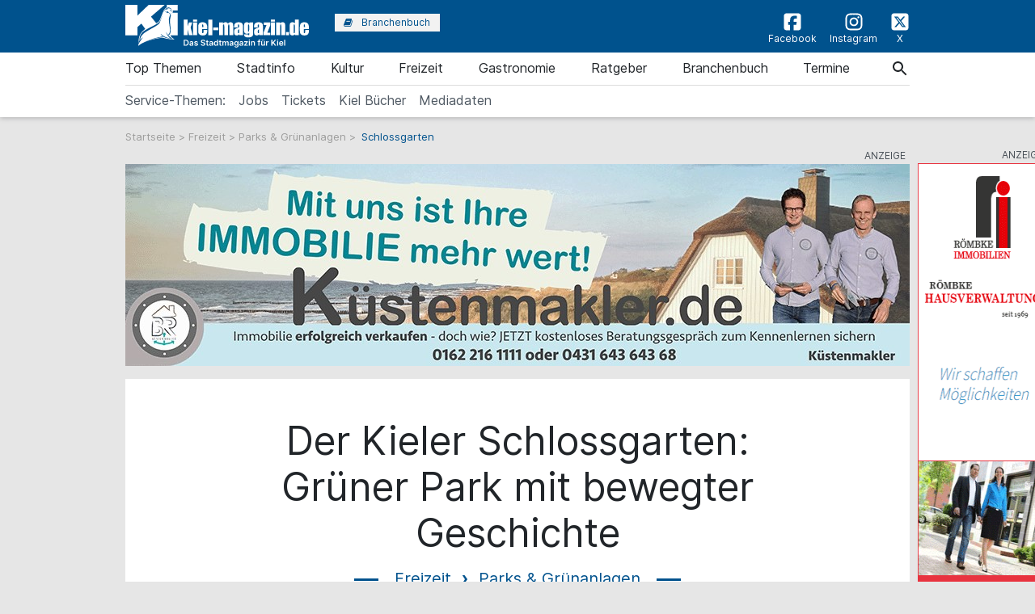

--- FILE ---
content_type: text/html; charset=utf-8
request_url: https://www.kiel-magazin.de/artikel/schlossgarten
body_size: 19259
content:
<!doctype html> <html lang=de> <head> <meta charset=utf-8> <meta name=csrf-token content=qdq4MEw7wqGe23wfeae5Fgz6auN96Hfjf9saHdHr> <meta name=author content="Author: Team-Redaktion, heise &amp; dumrath medien gmbh &amp; co. kg"> <meta name=publisher content="heise &amp; dumrath medien gmbh &amp; co. kg: kiel-magazin.de"> <meta name=viewport content="width=device-width, initial-scale=1, shrink-to-fit=no"> <meta http-equiv=X-UA-Compatible content="IE=edge"> <meta name=mobile-web-app-capable content=yes> <meta name=revisit-after content="7 days"> <meta name=theme-color content="#000000"> <meta name=imagetoolbar content=no> <meta name=copyright content="© 2026, heise &amp; dumrath medien gmbh &amp; co. kg. All rights reserved."> <meta property=internal-id content=129> <meta name=apple-mobile-web-app-title content="kiel-magazin.de"> <meta name=application-name content="kiel-magazin.de"> <meta name=msapplication-config content="https://www.kiel-magazin.de/browserconfig.xml"> <meta name=msapplication-starturl content="https://www.kiel-magazin.de"> <meta name=msapplication-tooltip content="kiel-magazin.de"> <meta name=msapplication-square70x70logo content="https://www.kiel-magazin.de/img/kiel-magazin-de/acme-tile-small_70x70.png"> <meta name=msapplication-square150x150logo content="https://www.kiel-magazin.de/img/kiel-magazin-de/acme-tile-medium_150x150.png"> <meta name=msapplication-wide310x150logo content="https://www.kiel-magazin.de/img/kiel-magazin-de/acme-tile-wide_310x150.png"> <meta name=msapplication-square310x310logo content="https://www.kiel-magazin.de/img/kiel-magazin-de/acme-tile-large_310x310.png"> <link rel=icon type="image/png" href="https://www.kiel-magazin.de/img/kiel-magazin-de/favicon-16x16.png" sizes=16x16> <link rel=icon type="image/png" href="https://www.kiel-magazin.de/img/kiel-magazin-de/favicon-32x32.png" sizes=32x32> <link rel=icon type="image/png" href="https://www.kiel-magazin.de/img/kiel-magazin-de/favicon-48x48.png" sizes=48x48> <link rel=icon type="image/png" href="https://www.kiel-magazin.de/img/kiel-magazin-de/favicon-64x64.png" sizes=64x64> <link rel="shortcut icon" type="image/png" href="https://www.kiel-magazin.de/img/kiel-magazin-de/favicon-64x64.png" sizes=64x64> <link rel=apple-touch-icon-precomposed href="https://www.kiel-magazin.de/img/kiel-magazin-de/apple-touch-icon-120x120-precomposed.png" sizes=120x120> <link rel=apple-touch-icon-precomposed href="https://www.kiel-magazin.de/img/kiel-magazin-de/apple-touch-icon-152x152-precomposed.png" sizes=152x152> <link rel=apple-touch-icon-precomposed href="https://www.kiel-magazin.de/img/kiel-magazin-de/apple-touch-icon-158x158-precomposed.png" sizes=158x158> <link rel=apple-touch-icon-precomposed href="https://www.kiel-magazin.de/img/kiel-magazin-de/apple-touch-icon.png"> <link rel=alternate type="application/rss+xml" title="RSS-Feed: kiel-magazin.de" href="https://www.kiel-magazin.de/feed/rss"> <title>Schlossgarten - kiel-magazin.de</title> <meta name=title content="Schlossgarten - kiel-magazin.de"> <meta name=description content="Der ursprünglich als Renaissancegarten angelegte Kieler Schlossgarten erlebte in den letzten Jahrhunderten eine wechselvolle Geschichte, in der der Zustand schwankte."> <meta name=robots content="index,follow"> <meta name="geo.position" content="54.322684;10.135860"> <meta name="geo.region" content=DE-SH> <meta name="geo.placename" content="Kiel, Deutschland"> <meta name=ICBM content="54.322684, 10.135860"> <link rel=canonical href="https://www.kiel-magazin.de/artikel/schlossgarten"> <meta name=keywords content="Schloß Schloss Schlosspark Schlossgarten Kieler Reiterstandbild Kaiser Wilhelm Schloss Garten Park Parkanlage Kieler Förde Kulturdenkmal"> <meta name=news_keywords content="Schloß Schloss Schlosspark Schlossgarten Kieler Reiterstandbild Kaiser Wilhelm Schloss Garten Park Parkanlage Kieler Förde Kulturdenkmal"> <meta name=date content="2025-07-22T17:22:18+02:00"> <meta name=robots content="max-image-preview:large"> <link href="https://www.kiel-magazin.de/css/kiel-magazin-de-min.css?t=59e57158" rel=stylesheet media="screen, print"> <link href="https://www.kiel-magazin.de/css/print.css?t=59e57158" rel=stylesheet media=print> <link href="https://www.kiel-magazin.de/css/leaflet-1.5.1.css?t=" rel=stylesheet> <script async src="https://web-ads.10sq.net/js/addira-base-1.0.7.js"></script> <script> var teilnehmerHasWhatField = ''; var magazine = 'kiel-magazin-de'; var bannerPrefix = 'kim'; var language = 'de'; </script> <script src="https://www.kiel-magazin.de/js/kiel-magazin-de-min.js?t=59e57158"></script> <script> var userAgents = [ 'AhrefsBot', 'Amazonbot', 'Applebot', 'Barkrowler', 'bingbot', 'BLEXBot', 'Bytespider', 'ClaudeBot', 'CFNetwork', 'DuckDuckGo', 'DataForSeoBot', 'feedly', 'facebookexternalhit', 'Googlebot', 'GoogleOther', 'GPTBot', 'GrapeshotCrawler', 'ImagesiftBot', 'meta-externalagent', 'Mediapartners-Google', 'MetaJobBot', 'MJ12bot', 'Moreover', 'Netvibes', 'NetworkingExtension', 'OAI-SearchBot', 'Optimizer', 'outbrain', 'PetalBot', 'proximic', 'python-requests', 'Pumoxbot', 'SemrushBot', 'Spider', 'SISTRIX Optimizer', 'trendictionbot', 'Turnitin', 'YandexBot' ]; fetch('https://stats.hitwebcloud.de/c') .then(response => {if (response.ok){return response.json(); }}) .then(data => {var agent = "nobot"; if (data.isBot === true){agent = "bot"; }else {agent = ( navigator.userAgent.match(new RegExp(userAgents.join('|'), 'gi')) != undefined) ? "bot" : "nobot"; }fetch('https://stats.hitwebcloud.de/stats',{method: 'POST', headers: {'Content-Type': 'application/x-www-form-urlencoded', }, body: `domain=${window.location}&agent=${agent}`, cache: 'no-cache' }); }); $(document).on('click', "a[href], span[data-sclick], div[data-sclick]", function(event){let data = {}; data.app = 'kiel-magazin.de'; data.name = $(this).data('sclick') ?? 'Sonstige'; data.urlTo = ''; data.urlFrom = window.location.href; data.event = 'click'; let target = $(this).is('a') ? $(this).attr('target') : ''; if ($(this).is('a')){data.urlTo = $(this).attr('href'); event.preventDefault(); }if ($(this).is('div') || $(this).is('span')){data.urlTo = $(this).data('urlto') === undefined ? '' : $(this).data('urlto'); }json = encodeURIComponent(JSON.stringify(data)); fetch('https://stats.hitwebcloud.de/e',{signal: AbortSignal.timeout(500), method: 'POST', headers: {'Content-Type': 'application/x-www-form-urlencoded' }, body: `json=${json}`, cache: 'no-cache' }).then(response => {if ($(this).is('a')){if (target == undefined || target == ''){window.location.href = $(this).attr('href'); }else {window.open($(this).attr('href'), target); }}}).catch(error => {if ($(this).is('a')){if (target == undefined || target == ''){window.location.href = $(this).attr('href'); }else {window.open($(this).attr('href'), target); }}}); }); /** * Teilnehmer-Suche-Elemente für die Magazine */ $(document).ready(function (){$("#searchForm").submit(function( event ){let url = $("#searchForm").attr("action").replace('/suche', '/'); let regex = new RegExp(/[^a-zA-ZáàâäãåçéèêëíìîïñóòôöõúùûüýÿæœÁÀÂÄÃÅÇÉÈÊËÍÌÎÏÑÓÒÔÖÕÚÙÛÜÝŸÆŒß0-9():,_.+-]+/gu); let what = $("#what").val(); if (what.length > 0){what = what.replace(regex, ' ').replace(/[ ]{2,}/g, ' ').trim(); }what = what.length == 0 ? 0 : what; if ($('#where').length){let where = $("#where").val(); if (where.length > 0){if (!where.startsWith('Bezirk:')){where = where.replace(regex, ' ').replace(/[ ]{2,}/g, ' ').trim(); }}where = where.length == 0 ? 0 : where; if (what.length < 1 && where.length < 1){event.preventDefault(); }url += what + '/' + where + '/1'; let distance = $("#distance").val().length == 0 ? 0 : $("#distance").val(); if (distance > 0){url += '/distance/' + distance; }url = url.replaceAll(' ', '+'); }else {if (what.length < 1){event.preventDefault(); }url += 'suche/' + what + '/1'; url = url.replaceAll(' ', '+'); url = url.replaceAll('&', '%26'); }event.preventDefault(); window.location.href = url; }); $("#searchFormYellowpages").submit(function( event ){let url = $("#searchFormYellowpages").attr("action"); let regex = new RegExp(/[^a-zA-ZáàâäãåçéèêëíìîïñóòôöõúùûüýÿæœÁÀÂÄÃÅÇÉÈÊËÍÌÎÏÑÓÒÔÖÕÚÙÛÜÝŸÆŒß0-9():&,_.+-]+/gu); let what = $("#whatyp").val(); if (what.length > 0){what = what.replace(regex, ' ').replace(/[ ]{2,}/g, ' ').trim(); }what = what.length == 0 ? 0 : what; if (what.length < 1){event.preventDefault(); }url += '/' + what + '/1'; url = url.replaceAll(' ', '+'); url = url.replaceAll('&', '%26'); event.preventDefault(); window.location.href = url; }); $("#searchForm_mobile").submit(function( event ){let url = $("#searchForm_mobile").attr("action").replace('/suche', '/'); let regex = new RegExp(/[^a-zA-ZáàâäãåçéèêëíìîïñóòôöõúùûüýÿæœÁÀÂÄÃÅÇÉÈÊËÍÌÎÏÑÓÒÔÖÕÚÙÛÜÝŸÆŒß0-9():&,_.\/+-]+/gu); let what = $("#what_mobile").val(); if (what.length > 0){what = what.replace(regex, ' ').replace(/[ ]{2,}/g, ' ').trim(); }what = what.length == 0 ? 0 : what; let where = $("#where_mobile").val(); if (where.length > 0){if (!where.startsWith('Bezirk:')){where = where.replace(regex, ' ').replace(/[ ]{2,}/g, ' ').trim(); }}where = where.length == 0 ? 0 : where; if (what.length < 1 && where.length < 1){event.preventDefault(); }url += what + '/' + where + '/1'; url = url.replaceAll(' ', '+'); event.preventDefault(); window.location.href = url; }); var header = 0; var sticky = 0; var logo__mini = 0; if (document.getElementById("sticky__header")){header = document.getElementById("sticky__header"); logo__mini = document.getElementById("logo__mini"); sticky = header.offsetTop; }if (document.getElementById("header")){header = document.getElementById("header"); logo__mini = document.getElementById("product-logo"); sticky = header.offsetTop; }window.onscroll = function (){stickyHeader(); }; function stickyHeader(){if (window.scrollY > sticky){document.body.classList.add("scrolled"); header.classList.add("sticky"); logo__mini.classList.add("show"); }else {document.body.classList.remove("scrolled"); header.classList.remove("sticky"); logo__mini.classList.remove("show"); }}$(".search__icon").click(function (e){var self = $(this).parent(); var body = $('body'); $('#side-menu .close').click(); $('#hm__searchwrapper--top').addClass('active'); body.addClass('fixed'); setTimeout(function (){self.addClass('active__search'); $('.search__icon').addClass('active__search'); $('.hm__page__layer').addClass('active'); e.stopPropagation(); }, 100); e.stopPropagation(); document.getElementById('what').focus(); }); $(function (){$('.close__search').click(function (){var body = $('body'); body.removeClass('fixed'); $('.searchinput__wrapper').removeClass('active__search'); $('.search__icon').removeClass('my-selected-item'); $('.hm__quicklinks__wrapper').removeClass('active'); $('.hm__page__layer').removeClass('active'); }); }); $(function (){$("#what").focusout(function (){var body = $('body'); body.removeClass('fixed'); $('#hm__searchwrapper--top').removeClass('active'); $('.searchinput__wrapper').removeClass('active__search'); if (teilnehmerHasWhatField != '1'){$('#what').val(''); }$('.search__icon').removeClass('my-selected-item'); $('.hm__quicklinks__wrapper').removeClass('active mobile'); $('.hm__page__layer').removeClass('active'); }); }); $("#full__search__input").click(function (e){var self = $(this).parent(); setTimeout(function (){self.addClass('active__search'); $('.hm__quicklinks__wrapper').addClass('active mobile'); $('.hm__page__layer').addClass('active mobile'); e.stopPropagation(); }, 100); e.stopPropagation(); }); $("#mobile-search-icon").click(function(){$(this).toggleClass("fa-search"); $(this).toggleClass("fa-times-circle"); $("#mobile-search-overlay").toggleClass("open"); }); }); </script> </head> <body class=article> <div class=hm__page__layer></div> <div id=autocompleteNewsResults6976712086d1f class=hm__quicklinks__wrapper> </div> <div class="header__mobile bg-primary"> <a class=navbar-brand href="https://www.kiel-magazin.de" title="kiel-magazin.de" data-sclick=Navigation> <img src="https://www.kiel-magazin.de/img/kiel-magazin-de/logo-white.svg" alt="Logo kiel-magazin.de" title="Logo kiel-magazin.de" class=logo> </a> </div> <div id=hm__searchwrapper--top> <form id=searchForm method=post action="https://www.kiel-magazin.de/suche"> <input type=hidden id=resultpage name=resultpage value=1> <div class=inner-form> <div class=searchinput__wrapper> <input type=search class="search__icon stm-autocomplete-search" placeholder=Suche id=what name=what value="" autocomplete=off data-url="https://www.kiel-magazin.de/api/ajax/news/autocomplete" data-uniqueId=6976712086d1f> </div> </div> </form> </div> <header class="header header__branding bg-primary"> <nav class="navbar navbar-first navbar-expand-lg2 bg-primary"> <div class=navbar-group-left> <a class=navbar-brand href="https://www.kiel-magazin.de" title="kiel-magazin.de" data-sclick=Navigation> <img src="https://www.kiel-magazin.de/img/kiel-magazin-de/logo-white.svg" alt="Logo kiel-magazin.de" title="Logo kiel-magazin.de" class=logo> </a> <div class="hm__button hm__button--branchen"> <a class=nav-link href="https://www.kiel-magazin.de/branchenbuch" title="Zum Branchenbuch" data-sclick=Navigation> <span> <i class="icon icon-book"></i>Branchenbuch </span> </a> </div> </div> <div class=navbar-group-right> <div class=icon__wrapper> <a class=icon__link href="https://www.facebook.com/kielmagazin/" title="Zur Facebookseite vom kiel-magazin.de" data-sclick=Navigation rel="nofollow noopener"> <span> <i class="icon cms-icon-header-facebook"></i>Facebook </span> </a> <a class=icon__link href="https://www.instagram.com/kielmagazin/" title="Zur Instagram-Seite vom kiel-magazin.de" data-sclick=Navigation rel="nofollow noopener"> <span> <i class="icon cms-icon-header-instagram"></i>Instagram </span> </a> <a class=icon__link href="https://twitter.com/kielmagazin/" title="Zur X-Seite vom kiel-magazin.de" data-sclick=Navigation rel="nofollow noopener"> <span> <i class="icon cms-icon-header-x-twitter"></i>X </span> </a> </div> </div> </nav> </header> <header class="header header__nav--categories" id=sticky__header> <nav class="navbar navbar-collapse navbar-second navbar-expand-lg2" id=navbarsHmTop> <div id=logo__mini class=""> <a class="" href="https://www.kiel-magazin.de" title="kiel-magazin.de" data-sclick=Navigation> <i class="icon home__icon--svg--red"></i> </a> </div> <ul class="navbar-nav mr-auto"> <li class="nav-item dropdown" id=nav-item-top-themen> <a class=nav-link href="https://www.kiel-magazin.de/top-themen" id=top-themen data-sclick=Navigation title="Zur Seite: Top Themen "> Top Themen </a> <a href="#" class=dropdown-toggle data-toggle=dropdown role=button aria-haspopup=true aria-expanded=false title="toggle dropdown" rel=nofollow data-sclick=Navigation> <span class=caret></span> </a> <div class=dropdown-menu> <a class=dropdown-item href="https://www.kiel-magazin.de/top-themen/kieler-woche" title="Zur Seite: Kieler Woche" data-sclick=Navigation>Kieler Woche</a> <a class=dropdown-item href="https://www.kiel-magazin.de/top-themen/sommer" title="Zur Seite: Sommer" data-sclick=Navigation>Sommer</a> <a class=dropdown-item href="https://www.kiel-magazin.de/top-themen/frühling" title="Zur Seite: Frühling" data-sclick=Navigation>Frühling</a> <a class=dropdown-item href="https://www.kiel-magazin.de/top-themen/herbst" title="Zur Seite: Herbst" data-sclick=Navigation>Herbst</a> <a class=dropdown-item href="https://www.kiel-magazin.de/top-themen/winter" title="Zur Seite: Winter" data-sclick=Navigation>Winter</a> <a class=dropdown-item href="https://www.kiel-magazin.de/top-themen/weihnachten" title="Zur Seite: Weihnachten" data-sclick=Navigation>Weihnachten</a> <a class=dropdown-item href="https://www.kiel-magazin.de/top-themen/hochzeit" title="Zur Seite: Hochzeit" data-sclick=Navigation>Hochzeit</a> <a class=dropdown-item href="https://www.kiel-magazin.de/top-themen/singles" title="Zur Seite: Singles" data-sclick=Navigation>Singles</a> <a class=dropdown-item href="https://www.kiel-magazin.de/top-themen/kiel-queer" title="Zur Seite: Kiel Queer" data-sclick=Navigation>Kiel Queer</a> </div> </li> <li class="nav-item dropdown" id=nav-item-stadtinfo> <a class=nav-link href="https://www.kiel-magazin.de/stadtinfo" id=stadtinfo data-sclick=Navigation title="Zur Seite: Stadtinfo "> Stadtinfo </a> <a href="#" class=dropdown-toggle data-toggle=dropdown role=button aria-haspopup=true aria-expanded=false title="toggle dropdown" rel=nofollow data-sclick=Navigation> <span class=caret></span> </a> <div class=dropdown-menu> <a class=dropdown-item href="https://www.kiel-magazin.de/stadtinfo/rundgänge-und-führungen" title="Zur Seite: Rundgänge &amp; Führungen" data-sclick=Navigation>Rundgänge &amp; Führungen</a> <a class=dropdown-item href="https://www.kiel-magazin.de/stadtinfo/rund-um-die-stadt" title="Zur Seite: Rund um die Stadt" data-sclick=Navigation>Rund um die Stadt</a> <a class=dropdown-item href="https://www.kiel-magazin.de/stadtinfo/stadtteile" title="Zur Seite: Stadtteile" data-sclick=Navigation>Stadtteile</a> <a class=dropdown-item href="https://www.kiel-magazin.de/stadtinfo/sehenswürdigkeiten" title="Zur Seite: Sehenswürdigkeiten" data-sclick=Navigation>Sehenswürdigkeiten</a> <a class=dropdown-item href="https://www.kiel-magazin.de/stadtinfo/kiel-am-wasser" title="Zur Seite: Kiel am Wasser" data-sclick=Navigation>Kiel am Wasser</a> <a class=dropdown-item href="https://www.kiel-magazin.de/stadtinfo/hotels-und-hostels" title="Zur Seite: Hotels &amp; Hostels" data-sclick=Navigation>Hotels &amp; Hostels</a> <a class=dropdown-item href="https://www.kiel-magazin.de/stadtinfo/touristen" title="Zur Seite: Touristen" data-sclick=Navigation>Touristen</a> <a class=dropdown-item href="https://www.kiel-magazin.de/stadtinfo/tierisches-kiel" title="Zur Seite: Tierisches Kiel" data-sclick=Navigation>Tierisches Kiel</a> </div> </li> <li class="nav-item dropdown" id=nav-item-kultur> <a class=nav-link href="https://www.kiel-magazin.de/kultur" id=kultur data-sclick=Navigation title="Zur Seite: Kultur "> Kultur </a> <a href="#" class=dropdown-toggle data-toggle=dropdown role=button aria-haspopup=true aria-expanded=false title="toggle dropdown" rel=nofollow data-sclick=Navigation> <span class=caret></span> </a> <div class=dropdown-menu> <a class=dropdown-item href="https://www.kiel-magazin.de/kultur/ausstellungen" title="Zur Seite: Ausstellungen" data-sclick=Navigation>Ausstellungen</a> <a class=dropdown-item href="https://www.kiel-magazin.de/kultur/musical-comedy-und-show" title="Zur Seite: Musical, Comedy &amp; Show" data-sclick=Navigation>Musical, Comedy &amp; Show</a> <a class=dropdown-item href="https://www.kiel-magazin.de/kultur/konzerte" title="Zur Seite: Konzerte" data-sclick=Navigation>Konzerte</a> <a class=dropdown-item href="https://www.kiel-magazin.de/kultur/theater-oper-und-ballett" title="Zur Seite: Theater, Oper &amp; Ballett" data-sclick=Navigation>Theater, Oper &amp; Ballett</a> <a class=dropdown-item href="https://www.kiel-magazin.de/kultur/lesungen-und-slams" title="Zur Seite: Lesungen &amp; Slams" data-sclick=Navigation>Lesungen &amp; Slams</a> <a class=dropdown-item href="https://www.kiel-magazin.de/kultur/kino" title="Zur Seite: Kino" data-sclick=Navigation>Kino</a> <a class=dropdown-item href="https://www.eventim.de/city/kiel-68/?affiliate=YKL" title="Zur Seite: Tickets bestellen" rel=nofollow data-sclick=Navigation>Tickets bestellen</a> </div> </li> <li class="nav-item dropdown" id=nav-item-freizeit> <a class=nav-link href="https://www.kiel-magazin.de/freizeit" id=freizeit data-sclick=Navigation title="Zur Seite: Freizeit "> Freizeit </a> <a href="#" class=dropdown-toggle data-toggle=dropdown role=button aria-haspopup=true aria-expanded=false title="toggle dropdown" rel=nofollow data-sclick=Navigation> <span class=caret></span> </a> <div class=dropdown-menu> <a class=dropdown-item href="https://www.kiel-magazin.de/freizeit/events" title="Zur Seite: Events" data-sclick=Navigation>Events</a> <a class=dropdown-item href="https://www.kiel-magazin.de/freizeit/partys" title="Zur Seite: Partys" data-sclick=Navigation>Partys</a> <a class=dropdown-item href="https://www.kiel-magazin.de/freizeit/sport-fitness-und-wellness" title="Zur Seite: Sport, Fitness &amp; Wellness" data-sclick=Navigation>Sport, Fitness &amp; Wellness</a> <a class=dropdown-item href="https://www.kiel-magazin.de/freizeit/ausflüge" title="Zur Seite: Ausflüge" data-sclick=Navigation>Ausflüge</a> <a class=dropdown-item href="https://www.kiel-magazin.de/freizeit/parks-und-grünanlagen" title="Zur Seite: Parks &amp; Grünanlagen" data-sclick=Navigation>Parks &amp; Grünanlagen</a> <a class=dropdown-item href="https://www.kiel-magazin.de/freizeit/kinder-und-familien" title="Zur Seite: Kinder &amp; Familien" data-sclick=Navigation>Kinder &amp; Familien</a> <a class=dropdown-item href="https://www.kiel-magazin.de/freizeit/tierparks" title="Zur Seite: Tierparks" data-sclick=Navigation>Tierparks</a> <a class=dropdown-item href="https://www.kiel-magazin.de/freizeit/flohmarkt" title="Zur Seite: Flohmarkt" data-sclick=Navigation>Flohmarkt</a> <a class=dropdown-item href="https://www.kiel-magazin.de/freizeit/shoppen" title="Zur Seite: Shoppen" data-sclick=Navigation>Shoppen</a> </div> </li> <li class="nav-item dropdown" id=nav-item-gastronomie> <a class=nav-link href="https://www.kiel-magazin.de/gastronomie" id=gastronomie data-sclick=Navigation title="Zur Seite: Gastronomie "> Gastronomie </a> <a href="#" class=dropdown-toggle data-toggle=dropdown role=button aria-haspopup=true aria-expanded=false title="toggle dropdown" rel=nofollow data-sclick=Navigation> <span class=caret></span> </a> <div class=dropdown-menu> <a class=dropdown-item href="https://www.kiel-magazin.de/gastronomie/essen-und-trinken" title="Zur Seite: Essen &amp; Trinken" data-sclick=Navigation>Essen &amp; Trinken</a> <a class=dropdown-item href="https://www.kiel-magazin.de/gastronomie/restaurants" title="Zur Seite: Restaurants" data-sclick=Navigation>Restaurants</a> <a class=dropdown-item href="https://www.kiel-magazin.de/gastronomie/cafés" title="Zur Seite: Cafés" data-sclick=Navigation>Cafés</a> <a class=dropdown-item href="https://www.kiel-magazin.de/gastronomie/bars-und-kneipen" title="Zur Seite: Bars &amp; Kneipen" data-sclick=Navigation>Bars &amp; Kneipen</a> <a class=dropdown-item href="https://www.kiel-magazin.de/gastronomie/delikatessen" title="Zur Seite: Delikatessen" data-sclick=Navigation>Delikatessen</a> </div> </li> <li class="nav-item dropdown" id=nav-item-ratgeber> <a class=nav-link href="https://www.kiel-magazin.de/ratgeber" id=ratgeber data-sclick=Navigation title="Zur Seite: Ratgeber "> Ratgeber </a> <a href="#" class=dropdown-toggle data-toggle=dropdown role=button aria-haspopup=true aria-expanded=false title="toggle dropdown" rel=nofollow data-sclick=Navigation> <span class=caret></span> </a> <div class=dropdown-menu> <a class=dropdown-item href="https://www.kiel-magazin.de/ratgeber/gesundheit-und-lebenshilfe" title="Zur Seite: Gesundheit &amp; Lebenshilfe" data-sclick=Navigation>Gesundheit &amp; Lebenshilfe</a> <a class=dropdown-item href="https://www.kiel-magazin.de/ratgeber/beruf-und-bildung" title="Zur Seite: Beruf &amp; Bildung" data-sclick=Navigation>Beruf &amp; Bildung</a> <a class=dropdown-item href="https://www.kiel-magazin.de/ratgeber/umwelt-und-recycling" title="Zur Seite: Umwelt &amp; Recycling" data-sclick=Navigation>Umwelt &amp; Recycling</a> <a class=dropdown-item href="https://www.kiel-magazin.de/ratgeber/auto-fahrrad-und-co" title="Zur Seite: Auto, Fahrrad &amp; Co." data-sclick=Navigation>Auto, Fahrrad &amp; Co.</a> <a class=dropdown-item href="https://www.kiel-magazin.de/ratgeber/wohnen-haus-und-garten" title="Zur Seite: Wohnen, Haus &amp; Garten" data-sclick=Navigation>Wohnen, Haus &amp; Garten</a> <a class=dropdown-item href="https://www.kiel-magazin.de/ratgeber/wirtschaft" title="Zur Seite: Wirtschaft" data-sclick=Navigation>Wirtschaft</a> <a class=dropdown-item href="https://www.kiel-magazin.de/ratgeber/senioren" title="Zur Seite: Senioren" data-sclick=Navigation>Senioren</a> <a class=dropdown-item href="https://stellenmarkt.kiel-magazin.de/" title="Zur Seite: Jobsuche Kiel" rel=nofollow data-sclick=Navigation>Jobsuche Kiel</a> <a class=dropdown-item href="https://www.kiel-magazin.de/ratgeber/handwerker-in-kiel" title="Zur Seite: Handwerker in Kiel" data-sclick=Navigation>Handwerker in Kiel</a> </div> </li> <li class="nav-item dropdown" id=nav-item-branchenbuch> <a class=nav-link href="https://www.kiel-magazin.de/branchenbuch" id=branchenbuch data-sclick=Navigation title="Zur Seite: Branchenbuch "> Branchenbuch </a> </li> <li class=nav-item> <a class=nav-link href="https://www.kiel-magazin.de/veranstaltungssuche" title="Zur Seite: Termine" data-sclick=Navigation> Termine </a> </li> <li class="nav-item nav-special"> <a class=nav-link href="https://stellenmarkt.kiel-magazin.de/" id="https://stellenmarkt.kiel-magazin.de/" title="Zur Seite &#039;Jobs in Kiel'" data-sclick=Navigation rel=nofollow> Jobs </a> </li> <li class="nav-item nav-special"> <a class=nav-link href="https://www.eventim.de/city/kiel-68/?affiliate=YKL" id="https://www.eventim.de/city/kiel-68/?affiliate=YKL" title="Zur Seite &#039;Tickets bei Eventim bestellen'" data-sclick=Navigation rel=nofollow> Tickets </a> </li> <li class="nav-item nav-special"> <a class=nav-link href="https://amzn.to/37F3Cnw" id="https://amzn.to/37F3Cnw" title="Zur Seite &#039;Kiel Bücher'" data-sclick=Navigation rel=nofollow> Kiel Bücher </a> </li> <li class="nav-item nav-special"> <a class=nav-link href="https://media.v4all.de/HamburgMagazin/Mediadaten-Stadtmagazine-2026/Mediadaten-Stadtmagazine-2026.pdf" id="https://media.v4all.de/HamburgMagazin/Mediadaten-Stadtmagazine-2026/Mediadaten-Stadtmagazine-2026.pdf" title="Zur Seite &#039;Mediadaten'" data-sclick=Navigation rel=nofollow> Mediadaten </a> </li> <li class=nav-item></li> </ul> </nav> <nav class="navbar navbar-collapse navbar-second navbar-expand-lg2 navbar-specials" id=navbarsHmTop_2> <ul class="test navbar-nav mr-auto"> <li><span class="nav-link nav-link-label">Service-Themen:</span></li> <li><a class=nav-link href="https://stellenmarkt.kiel-magazin.de/" id="https://stellenmarkt.kiel-magazin.de/-mobil" title="Zur Seite 'Jobs in Kiel'" aria-haspopup=true data-sclick=Navigation rel=nofollow>Jobs</a></li> <li><a class=nav-link href="https://www.eventim.de/city/kiel-68/?affiliate=YKL" id="https://www.eventim.de/city/kiel-68/?affiliate=YKL-mobil" title="Zur Seite 'Tickets bei Eventim bestellen'" aria-haspopup=true data-sclick=Navigation rel=nofollow>Tickets</a></li> <li><a class=nav-link href="https://amzn.to/37F3Cnw" id="https://amzn.to/37F3Cnw-mobil" title="Zur Seite 'Kiel Bücher'" aria-haspopup=true data-sclick=Navigation rel=nofollow>Kiel Bücher</a></li> <li><a class=nav-link href="https://media.v4all.de/HamburgMagazin/Mediadaten-Stadtmagazine-2026/Mediadaten-Stadtmagazine-2026.pdf" id="https://media.v4all.de/HamburgMagazin/Mediadaten-Stadtmagazine-2026/Mediadaten-Stadtmagazine-2026.pdf-mobil" title="Zur Seite 'Mediadaten'" aria-haspopup=true data-sclick=Navigation rel=nofollow>Mediadaten</a></li> </ul> </nav> <div class="mobile-navigation navbar-toggler"> <a class="nav-button home" href="https://www.kiel-magazin.de" title="kiel-magazin.de" rel=nofollow data-sclick=Navigation> <span id=footer_mini><i class="icon home__icon--svg--red"></i>Home</span> </a> <a class="nav-button search__icon search" href="#" title=Suche data-sclick=Navigation rel=nofollow> <span><i class="icon icon-search"></i>Suche</span> </a> <button class="nav-button rubriken" type=button data-toggle=collapse data-target="#navbarsHmTop" aria-controls=navbarsHmTop aria-expanded=false aria-label="Toggle navigation"> <span><i class="icon icon-menu"></i>Rubriken</span> </button> <a class="nav-button events" href="https://www.kiel-magazin.de/veranstaltungssuche" title="Link zur Veranstaltungssuche" data-sclick=Navigation> <span><i class="icon icon-calendar"></i>Termine</span> </a> <a class=nav-button href="https://www.kiel-magazin.de/branchenbuch" title="Zum Branchenbuch" rel="nofollow noopener" data-sclick=Navigation> <span><i class="icon cms-icon-book"></i>Branchenbuch</span> </a> </div> </header> <div class=breadcrumb__wrapper> <a class=breadcrumb__link href="https://www.kiel-magazin.de" title=Startseite>Startseite</a> > <a class=breadcrumb__link href="https://www.kiel-magazin.de/freizeit" title="Zur Seite: 'Freizeit'">Freizeit</a> > <a class=breadcrumb__link href="https://www.kiel-magazin.de/freizeit/parks-und-grünanlagen" title="Zur Seite: 'Parks &amp; Grünanlagen'">Parks &amp; Grünanlagen</a> > <span class=breadcrumb__active>Schlossgarten</span> </div> <div class=ad__billboard--wrapper id=6976712087349> <div class=ad__marker_de>&nbsp;</div> <script data-url="https://web-ads.10sq.net/get/?pn=129&sc=kim&bi=&ci=&qb=kim-billboard&fmt=js&el=6976712087349&kw=" class=addira-banner></script> </div> <div class=ad__wallpaper--wrapper> <div class=ad__wallpaper--wrapper--inner> <div class=ad__marker>&nbsp;</div> <div class=ad__wallpaper--top>&nbsp;</div> <div class=ad__wallpaper--right>&nbsp;</div> </div> </div> <div class=ad__skyscraper--wrapper> <div class=ad__marker_de>&nbsp;</div> <div class=ad__skyscraper id=6976712087466> <script data-url="https://web-ads.10sq.net/get/?pn=129&sc=kim&bi=&ci=&qb=kim-skyscraper&fmt=js&el=6976712087466&kw=" class=addira-banner></script> </div> </div> <div class=page__wrapper> <div class=page> <main class=main> <article class=clear_both> <div class=row> <header class=article__header> <h1 class="article__hl__1 color-blue mb-3">Der Kieler Schlossgarten: Grüner Park mit bewegter Geschichte</h1> <h2 class="article__category mt-2 mb-1"> <span class=article__category--main> <a href="https://www.kiel-magazin.de/freizeit" title="Zur Seite 'Freizeit in Kiel typisch gestalten mit dem' wechseln"> Freizeit </a> </span> <span class=article__category--sub> <a href="https://www.kiel-magazin.de/freizeit/parks-und-grünanlagen" title="Zur Seite 'Parks &amp; Grünanlagen Kiel' wechseln"> Parks &amp; Grünanlagen </a> </span> </h2> <div class="article__intro mt-5 ml-1 mb-3"><p>Der Kieler Schlossgarten <strong>ist eine drei Hektar große Grünfläche im Zentrum der schleswig-holsteinischen Landeshauptstadt</strong>. Die etwa 300 Meter lange und 100 Meter breite Parkanlage liegt nördlich des Kieler Schlosses zwischen der gleichnamigen Straße, der Hegewischstraße, dem Düsternbrooker Weg und der Straße Prinzengarten. Heute beherbergt der nördliche Teil des Parks den Skulpturengarten der Kunsthalle zu Kiel.</p></div> </header> <figure class="article__pic article__pic--main"> <picture class=img-fluid> <source media="(min-width: 576px)" srcset="https://grafik.kiel-magazin.de/KielMagazin/d2c3/d2c3c98a5997b03b8d07ef24e50c7ca3t_das_reiterdenkmal_von_kaiser_willhelm_dem_ersten_970.webp"> <source media="(max-width: 575px)" srcset="https://grafik.kiel-magazin.de/KielMagazin/d2c3/d2c3c98a5997b03b8d07ef24e50c7ca3o_das_reiterdenkmal_von_kaiser_willhelm_dem_ersten_575x411.webp"> <source media="(max-width: 300px)" srcset="https://grafik.kiel-magazin.de/KielMagazin/d2c3/d2c3c98a5997b03b8d07ef24e50c7ca3o_das_reiterdenkmal_von_kaiser_willhelm_dem_ersten_300x214.webp"> <img class=img-fluid src="https://grafik.kiel-magazin.de/KielMagazin/d2c3/d2c3c98a5997b03b8d07ef24e50c7ca3t_das_reiterdenkmal_von_kaiser_willhelm_dem_ersten_970.webp" alt="Eine Reiterstatue des ehemaligen deutschen Kaisers auf einem Pferd in einem Park in Kiel" title="Das Reiterdenkmal von Kaiser Willhelm dem Ersten im Kieler Schlossgarten"> </picture> <figcaption class=article__pic__caption>Das Reiterdenkmal von Kaiser Willhelm dem Ersten im Kieler Schlossgarten, © kiel-magazin.de</figcaption> </figure> </div> <div class=row> <div class=col-lg-8> <div class=content> <div class="d-flex justify-content-between align-items-center mb-3"> <div class=text-nowrap> <cite> <a href="https://www.kiel-magazin.de/autorenteam-redaktion#Team-Redaktion" title="Zur Autorenübersicht" data-sclick=Autoren> <img class=avatarImage src="https://bilder.kiel-magazin.de/KielMagazin/24b6/24b68176462e841b1af6b81395090556a/24b68176462e841b1af6b81395090556a.webp" alt="Avatarbild von Autor Team-Redaktion" title=Team-Redaktion> <span class=avatarText>Team-Redaktion</span> </a> </cite> </div> <div class="d-flex align-items-center flex-wrap container-for-date-and-sharing-icons"> <time class=article__date datetime="2025-07-22T00:00:00+02:00"> 22.07.2025 </time> <div class="sharing__wrapper d-flex"> <a href="https://www.facebook.com/sharer.php?u=https%3A%2F%2Fwww.kiel-magazin.de%2Fartikel%2Fschlossgarten" rel="nofollow noopener" target=_blank class=sharing-facebook title="Auf Facebook teilen"> <i class="cms-icon cms-icon-square-facebook"></i> </a> <a href="https://twitter.com/intent/tweet?text=https%3A%2F%2Fwww.kiel-magazin.de%2Fartikel%2Fschlossgarten%20-%20Der+Kieler+Schlossgarten%3A+Gr%C3%BCner+Park+mit+bewegter+Geschichte" rel="nofollow noopener" target=_blank class=sharing-twitter title="Auf X teilen"> <i class="cms-icon cms-icon-square-x-twitter"></i> </a> <a href="mailto:?subject=Der%20Kieler%20Schlossgarten%3A%20Gr%C3%BCner%20Park%20mit%20bewegter%20Geschichte%20-%20%20eine%20Empfehlung%20von%20kiel-magazin.de&body=%0D%0DLink:%20%3Chttps%3A%2F%2Fwww.kiel-magazin.de%2Fartikel%2Fschlossgarten%3E%0D%0D%0DE-Mail%20Empfehlung%20vom%20kiel-magazin.de" rel=nofollow class=sharing-mail title="Per E-Mail teilen"> <i class="cms-icon cms-icon-envelope"></i> </a> </div> </div> </div> <div class=frontend-component-text> <h2>Vom Renaissancegarten zum Landschaftspark</h2> <p>Die Geschichte des Schlossgartens beginnt in der Renaissance. <strong>Herzog Adolf I. von Schleswig-Holstein-Gottorf ließ einen kleinen Renaissancegarten anlegen</strong>, als er das Schloss von 1558 bis 1568 zu einem aufwendigen Renaissancesitz ausbaute. 1695 verwandelte Herzogin Friederike Amalie, die das Schloss als Witwensitz bewohnte, die Anlage in einen prachtvollen Barockgarten.</p> <p>Nach dem Tod der Herzogin verwahrloste der Barockgarten. Mitte des 19. Jahrhunderts bildete er die Grundlage für die Anlage eines Englischen Landschaftsgartens. Nach dem Zweiten Weltkrieg verwahrloste die Anlage erneut. <strong>Der obere Teil diente sogar als Parkplatz für das Universitätsklinikum</strong>.</p> <p><strong>Seit 2007 arbeitet die Stadt an der Wiederherstellung des historischen Charakters</strong>. Die Beete rund um das Reiterstandbild entstehen nach historischen Plänen. 2010 stellte die Stadt die Terrassen wieder her.</p> <h2>Kaiserliche Einweihung am 24. November 1896</h2> <p>Am 24. November 1896 erlebte Kiel ein gesellschaftliches Großereignis: <strong>Kaiser Wilhelm II. kam persönlich, um ein Denkmal zu Ehren seines Großvaters Kaiser Wilhelm I. einzuweihen</strong>. Der Schlossgarten war festlich mit Fahnen und Tannengirlanden geschmückt. Zu beiden Längsseiten des noch verhüllten Denkmals standen Tribünen für die Zuschauer. Auf der Südseite erhob sich der Kaiserpavillon mit Baldachin, geschmückt mit goldenen Adlern und Kaiserkrone.</p> <p>Kurz vor Beginn der Feierlichkeiten füllte sich der Platz. <strong>Mit Fahnen und Musik marschierten zunächst die Ehrenkompanien heran</strong>. Ihnen folgten Deputationen der Werftarbeiter, des Gaardener Kommunalvereins, der Kieler Innungen, der Liedertafel, des Gesangsvereins, des katholischen Gesellenvereins, des Ersten Kieler Ruder-Clubs und der Turnvereine. Vor dem Portal der Universität nahmen Studenten Aufstellung, die Chargierten in vollem Wichs.</p> <p>In der Nähe des Kaiserpavillons versammelten sich die Admiralität, die Spitzen der Provinzialbehörde, die Vertreter der Stadt und die Mitglieder des Denkmal-Komitees. <strong>Auf der Förde lagen bis zur Seebadeanstalt hinaus die Schiffe der Kaiserlichen Marine</strong>. Viele Schaulustige hatten sich in der Wasserallee und in der Dänischen Straße bis ins Zentrum eingefunden.</p> <h2>Feierliche Enthüllung mit Pomp</h2> <p>Mit Fanfaren wurde die Ankunft des Kaiserpaares und des Prinzen Heinrich angekündigt. Der Vorsitzende des Denkmal-Komitees Graf Reventlou ergriff das Wort. <strong>Er führte aus, dass dieses Denkmal das erste sei, das Schleswig-Holstein einem Landesherrn errichte</strong>. Das Land danke Kaiser Wilhelm I. "für die Befreiung von der Fremdherrschaft".</p> <p>Als Wilhelm II. die Erlaubnis zur Enthüllung erteilte, spielte der Bläserchor "Nun danket alle Gott". Von den Türmen der Stadt läuteten die Glocken, die Schiffe schossen Salut. Anschließend trat Reventlou mit Vertretern der Stadt vor das Kaiserpaar. <strong>Feierlich wurde das Denkmal der Stadt Kiel übergeben</strong>. Kaiser und Kaiserin besichtigten das Denkmal, geführt vom Künstler Adolf Brütt. Den Abschluss bildete ein Parademarsch der Ehrenkompanie.</p> <h2>Das Reiterstandbild von Adolf Brütt</h2> <p>Das Denkmal schuf Adolf Brütt (1855-1939), der sich durch seine Arbeiten <strong>einen nationalen und internationalen Ruf erworben hatte.</strong> Die überlebensgroße Bronzeplastik zeigt Kaiser Wilhelm I. stolz und erhaben auf einem Pferd sitzend. Auf dem hohen Granitsockel sind zwei wichtige Ereignisse für Schleswig-Holstein dargestellt: die "Schlacht bei Eckernförde 1849" und die "Grundsteinlegung des Nord-Ostsee-Kanals 1887".</p> <p>An den Frontseiten waren drei allegorische Figuren angebracht. Zwei Frauengestalten symbolisierten Schleswig-Holstein – <strong>eine trug ein Netzwerk als Sinnbild der Fischerei, die andere hielt eine Sichel als Symbol der Landwirtschaft</strong>. Zu Füßen der Gruppe lag das schleswig-holsteinische Doppelwappen zwischen den Erträgen der Landwirtschaft und der Fischerei. Auf der Rückseite befand sich eine männliche Figur, die die Schifffahrt darstellte.</p> <h2>Zeichen der Versöhnung mit Preußen</h2> <p>Das Kaiser-Wilhelm-Denkmal galt als Zeichen der Aussöhnung mit Preußen. In der Erhebung 1848-1852 hatte Schleswig-Holstein vergeblich für Freiheit und Eigenständigkeit gegen Dänemark gekämpft. <strong>Als 1867 die Annexion der Herzogtümer durch Preußen erfolgte, standen viele Schleswig-Holsteiner der neuen Obrigkeit ablehnend gegenüber</strong>. Mit den militärischen Erfolgen 1871 und dem wirtschaftlichen Aufschwung schwand allmählich die ablehnende Haltung.</p> <p>Unmittelbar nach dem Tod Kaiser Wilhelms I. erschien in der Nord-Ostsee Zeitung ein Leitartikel, <strong>dass Schleswig-Holstein Wilhelm I. viel verdanke und dies durch ein Denkmal zum Ausdruck bringen müsse</strong>. Kommerzienrat Sartori ergriff die Initiative. Am 25. Juni 1888 wurde in Neumünster beschlossen, ein Provinzialdenkmal für Wilhelm I. zu schaffen.</p> <h2>Finanzierung durch Spenden</h2> </div> <figure class=article__pic> <picture class=img-fluid> <source media="(min-width: 576px)" data-srcset="https://grafik.kiel-magazin.de/KielMagazin/7d19/7d197be38adb6b954cd1d17a61faf764p_ansicht_des_kieler_schlossgartens_von_der_970.webp" srcset="https://www.kiel-magazin.de/img/placeholder.png"> <source media="(max-width: 575px)" data-srcset="https://grafik.kiel-magazin.de/KielMagazin/7d19/7d197be38adb6b954cd1d17a61faf764p_ansicht_des_kieler_schlossgartens_von_der_575x411.webp" srcset="https://www.kiel-magazin.de/img/placeholder.png"> <source media="(max-width: 300px)" data-srcset="https://grafik.kiel-magazin.de/KielMagazin/7d19/7d197be38adb6b954cd1d17a61faf764p_ansicht_des_kieler_schlossgartens_von_der_300x214.webp" srcset="https://www.kiel-magazin.de/img/placeholder.png"> <img class="img-fluid lazyload" data-sizes=auto data-src="https://grafik.kiel-magazin.de/KielMagazin/7d19/7d197be38adb6b954cd1d17a61faf764p_ansicht_des_kieler_schlossgartens_von_der_970.webp" src="https://www.kiel-magazin.de/img/placeholder.png" alt="Ansicht des Kieler Schlossgartens mit Gänsen auf dem Rasen sowie Bäumen und der Reiterstatue des Kaisers Willhelm dem Ersten im Hintergrund" title="Ansicht des Kieler Schlossgartens von der Südseite aus gesehen"> </picture> <figcaption class=article__pic__caption>Ansicht des Kieler Schlossgartens von der Südseite aus gesehen, © Kiel-Magazin</figcaption> </figure> <div class=frontend-component-text> <p>Das Reiterdenkmal wurde durch Spenden finanziert. Beteiligt waren die Provinz mit 50.000 Mark, Kieler Privatleute ebenfalls mit 50.000 Mark, die Stadt Kiel mit 30.000 Mark, die Gesellschaft freiwilliger Armenfreunde mit 10.000 Mark und der Provinziallandtag mit 125.000 Mark. <strong>Die große Beteiligung bei der Einweihung des Denkmals zeigte, dass Kaiser und Preußen inzwischen in Schleswig-Holstein akzeptiert wurde</strong>n.</p> <h2>Verluste im Zweiten Weltkrieg</h2> <p>Die drei Bronzefiguren am Sockel des Denkmals wurden 1942 eingeschmolzen. Das Denkmal selbst rettete der Oberbürgermeister durch seinen Einspruch. In einem Schreiben des Reichs- und Preußischen Ministers für Wissenschaft, Erziehung und Volksbildung vom 18. Juni 1942 heißt es: <strong>Das Denkmal Kaiser Wilhelm I. in Kiel wird von der Ablieferung ausgenommen</strong>. Doch müssen die allegorischen Figuren des Sockels abgeliefert werden, da sie künstlerisch von wesentlich geringerem Wert sind.</p> <h2>Weitere historische Denkmäler</h2> <p>Neben dem Reiterstandbild beherbergt der Schlossgarten weitere bedeutende Denkmäler. <strong>Das Kriegerdenkmal für die 26 Kieler Bürger, die 1870/71 im deutsch-französischen Krieg fielen, entstand zwischen 1879 und 1905</strong>. Der Kieler Architekt Heinrich Moldenschardt und der Berliner Bildhauer Rudolf Siemering schufen es in Etappen.</p> <p>Das Gefallenen-Ehrenmal der Christian-Albrechts-Universität zu Kiel <strong>errichtete Gustav August Munzer 1931</strong> zu Ehren der umgekommenen Studenten und Dozenten im Ersten Weltkrieg.</p> <p>Das Kaiser-Wilhelm-Denkmal mit den beiden Bronzereliefs <strong>überstand unbeschadet den Zweiten Weltkrieg und steht heute renoviert am Rande des Schlossgartens</strong>. Die drei Hektar große Grünfläche mit direkter Sichtweite zur Kieler Förde bleibt ein wichtiger Erholungsort im Zentrum der Landeshauptstadt.</p> </div> <div class=ortsinfo> <h2 class="article__hl__2 text-center"> <span class=hl__line--centered> Ortsinformationen </span> </h2> <div class=ortsinfo__box> <div class=adressName> Schlossgarten </div> <div class=strhnr> Schlossgarten 3 </div> <div class=plzort> 24103 Kiel </div> </div> </div> <button id=showMap class="btn btn-primary my-2 w-100"> Karte <span id=mapAction>anzeigen</span> </button> <div id=map class="map__canvas d-none" data-map-entry-name=Schlossgarten data-map-entry-wgs84-x="10.1428084" data-map-entry-wgs84-y="54.3257064" data-loaded=0 data-map-entry-street=Schlossgarten data-map-entry-housenumber=3 data-map-entry-postalcode=24103 data-map-entry-city=Kiel data-map-entry-district=""></div> <!-- Ad Superbanner 728x90 --> <div class=ad__superbanner--wrapper> <div class=ad__superbanner> <div class=ad__marker_de>&nbsp;</div> <!-- In-Article-Banner HHM --> <ins class=adsbygoogle style="display:block; text-align:center;" data-ad-layout=in-article data-ad-format=fluid data-ad-client=ca-pub-8972032071969126 data-ad-slot=4275190077></ins> </div> </div> </div> </div> <div class=col-lg-4> <div class=side__content> <div class=article__ad__wrapper id=6976712080af9> <div class=ad__marker_de>&nbsp;</div> <script data-url="https://web-ads.10sq.net/get/?pn=129&sc=kim&bi=&ci=&qb=kim-rectangle&fmt=js&el=6976712080af9&kw=" class=addira-banner data-banner-keywords-individual=1></script> </div> <header class=header_h1> <h3 class=section__hl>Das könnte dich auch interessieren</h3> <hr class=section__hl--line> </header> <div class="card-deck teaser-cards"> <article class="card news__first"> <a class=card-link data-sclick=Newsteaser href="https://www.kiel-magazin.de/artikel/suchsdorfer-gehege" title="Zur Seite: 'Suchsdorfer Gehege'"> <div class=card-img-outer> <div class=card-img-inner> <img class="card-img-top lazyload" data-src="https://grafik.kiel-magazin.de/KielMagazin/3a5d/3a5d4ba7c23ccb4b0f9fc9b4f8f115ado_ein_reh_300x214.webp" src="https://www.kiel-magazin.de/img/placeholder.png" alt="Nahaufnahme eines Rehs mit einer grünen Wiese im Hintergrund" title="Ein Reh"> </div> </div> <div class=card-body> <div class="card-category with-new-marker" data-created-at="2025-09-24 16:52:07" data-marked-as-new=false data-marker-prepend=false data-marker-container=span> <span class=main-category>Tierparks</span> </div> <h2 class=card-text>Suchsdorfer Gehege</h2> <p class="card-text--teaser d-none d-sm-block">Das Gehege Suchsdorf liegt zwischen Nord-Ostsee-Kanal und Kronshagener-Ottendorfer-Au am Rande von Suchsdorf. Es ist 3,6 ha groß und zeigt Damwild sowie Muffelwild.</p> </div> </a> </article> <article class="card news__first"> <a class=card-link data-sclick=Newsteaser href="https://www.kiel-magazin.de/artikel/gruen-und-spielanlage-in-neumuehlen-dietrichsdorf" title="Zur Seite: 'Neue Grün- und Spielanlage in Neumühlen-Dietrichsdorf eröffnet'"> <div class=card-img-outer> <div class=card-img-inner> <img class="card-img-top lazyload" data-src="https://grafik.kiel-magazin.de/KielMagazin/9374/93749c728bf21dd43c914ef4a12ee59do_kinder_laufen_auf_einem_waldweg_300x214.webp" src="https://www.kiel-magazin.de/img/placeholder.png" alt="Zwei kleine Kinder laufen Hand in Hand Kinder auf einem Parkweg" title="Kinder laufen auf einem Waldweg"> </div> </div> <div class=card-body> <div class="card-category with-new-marker" data-created-at="2025-09-09 16:00:33" data-marked-as-new=false data-marker-prepend=false data-marker-container=span> <span class=main-category>Kinder &amp; Familien</span> </div> <h2 class=card-text>Neue Grün- und Spielanlage in Neumühlen-Dietrichsdorf eröffnet</h2> <p class="card-text--teaser d-none d-sm-block">Dietrichsdorf: Die Grün- und Spielanlage zwischen Albert-Schweitzer-Weg und Heikendorfer Weg ist nach einem umfangreichen Planungs- und Bauprozess fertiggestellt.</p> </div> </a> </article> </div> <div class=article__ad__wrapper> <div class=article__ad__wrapper id=6976712082a1d> <div class=ad__marker_de>&nbsp;</div> <script data-url="https://web-ads.10sq.net/get/?pn=129&sc=kim&bi=&ci=&qb=kim-halfpage&fmt=js&el=6976712082a1d&kw=" class=addira-banner></script> </div> </div> <div class="card-deck teaser-cards"> <article class="card news__first"> <a class=card-link data-sclick=Newsteaser href="https://www.kiel-magazin.de/artikel/veranstaltungsgelaende-nordmarksportfeld" title="Zur Seite: 'Das Nordmarksportfeld: Kiels vielseitigstes Veranstaltungsgelände'"> <div class=card-img-outer> <div class=card-img-inner> <img class="card-img-top lazyload" data-src="https://grafik.kiel-magazin.de/KielMagazin/691a/691afcbf093a2f472a483607252e3029o_heissluftballons_auf_dem_kieler_nordmarksportfeld_300x214.webp" src="https://www.kiel-magazin.de/img/placeholder.png" alt="Heißluftballons aus der Luft gesehen, wie diese teilweise aufgeblasen werden oder es bereits sind" title="Heißluftballons auf dem Kieler Nordmarksportfeld"> </div> </div> <div class=card-body> <div class="card-category with-new-marker" data-created-at="2025-09-01 18:00:00" data-marked-as-new=false data-marker-prepend=false data-marker-container=span> <span class=main-category>Parks &amp; Grünanlagen</span> </div> <h2 class=card-text>Das Nordmarksportfeld: Kiels vielseitigstes Veranstaltungsgelände</h2> <p class="card-text--teaser d-none d-sm-block">Seit mehr als hundert Jahren dient das Kieler Nordmarksportfeld als Ort, an dem sich in Kiel die Menschen zu unterschiedlichen Events trifft, von Sport über Konzerte.</p> </div> </a> </article> <article class="card news__first"> <a class=card-link data-sclick=Newsteaser href="https://www.kiel-magazin.de/artikel/der-kleine-kiel" title="Zur Seite: 'Der Kleine Kiel: Kiels historisches Binnengewässer'"> <div class=card-img-outer> <div class=card-img-inner> <img class="card-img-top lazyload" data-src="https://grafik.kiel-magazin.de/KielMagazin/0590/05907b83389982b4cbcfdb68386f714eo_blick_ueber_den_kleinen_kiel_vom_hiroshimapark_300x214.webp" src="https://www.kiel-magazin.de/img/placeholder.png" alt="Ein See in der Kieler Innenstadt mit Bänken und Bäumen" title="Blick über den Kleinen Kiel vom Hiroshimapark aus"> </div> </div> <div class=card-body> <div class="card-category with-new-marker" data-created-at="2025-07-25 16:00:00" data-marked-as-new=false data-marker-prepend=false data-marker-container=span> <span class=main-category>Sehenswürdigkeiten</span> </div> <h2 class=card-text>Der Kleine Kiel: Kiels historisches Binnengewässer</h2> <p class="card-text--teaser d-none d-sm-block">Der Kleine Kiel prägt seit Jahrhunderten das Stadtbild der schleswig-holsteinischen Landeshauptstadt. Er durchzog die Kieler Altstadt und machte sie so zur Halbinsel.</p> </div> </a> </article> </div> <section class="section section--toparticle" data-nosnippet> <header class=section__header--toparticle> <h2 class="section__hl h3">Ausgewählte Topartikel</h2> <hr class=section__hl--line> </header> <div class="card-deck teaser-cards"> <article class="card teaser__top-article mt-3"> <a class=card-link data-sclick=NewsteaserTop href="https://www.kiel-magazin.de/artikel/gemuetliche-lokale-fuer-fruehstueck-in-kiel" title="9 Cafés für ein leckeres Frühstück in Kiel"> <div class=teaser__top-article__figure> <img class="teaser__top-article__img lazyload" data-src="https://grafik.kiel-magazin.de/KielMagazin/514f/514fca393d99790113f88ebf3f814f17o_in_den_kieler_cafes_kann_man_lecker_fruehstuecken_300x214.webp" src="https://www.kiel-magazin.de/img/placeholder.png" alt="Frühstücksschälchen mit Obst, Müsli, Toast und Kaffee" title="In den Kieler Cafés kann man lecker frühstücken"> <div class=teaser__top-article__wrapper> <div class=teaser__top-article__number>1</div> <div class=teaser__top-article__category>Cafés</div> </div> </div> <div class=card-body> <h3 class="card-text teaser__top-article_card-text ml-3 mr-3 ">9 Cafés für ein leckeres Frühstück in Kiel</h3> </div> </a> </article> <article class="card teaser__top-article mt-3"> <a class=card-link data-sclick=NewsteaserTop href="https://www.kiel-magazin.de/artikel/sehenswuerdigkeiten-in-kiel" title="8 unschlagbare Sehenswürdigkeiten in Kiel"> <div class=teaser__top-article__figure> <img class="teaser__top-article__img lazyload" data-src="https://grafik.kiel-magazin.de/KielMagazin/58ff/58ff5b499ce4638b517a548a1d31a1dao_der_kieler_hafen_aus_der_luft_300x214.webp" src="https://www.kiel-magazin.de/img/placeholder.png" alt="Drohnenaufnahme des Kieler Hafens mit Schiffen im Vordergrund und der Altstadt im Hintergrund" title="Der Kieler Hafen aus der Luft"> <div class=teaser__top-article__wrapper> <div class=teaser__top-article__number>2</div> <div class=teaser__top-article__category>Sehenswürdigkeiten</div> </div> </div> <div class=card-body> <h3 class="card-text teaser__top-article_card-text ml-3 mr-3 ">8 unschlagbare Sehenswürdigkeiten in Kiel</h3> </div> </a> </article> </div> <div class="card-deck teaser-cards"> <article class="card teaser__top-article mt-3"> <a class=card-link data-sclick=NewsteaserTop href="https://www.kiel-magazin.de/artikel/gruenkohl-essen-in-kiel" title="7 Adressen für deftigen Grünkohl in Kiel"> <div class=teaser__top-article__figure> <img class="teaser__top-article__img lazyload" data-src="https://grafik.kiel-magazin.de/KielMagazin/8f95/8f9575311d9e204e06c4d8291ec5e61co_ein_teller_gruenkohl_300x214.webp" src="https://www.kiel-magazin.de/img/placeholder.png" alt="Ein Teller mit Kartoffeln, Mettenden, Kassler und Grünkohl darauf" title="Ein Teller Grünkohl"> <div class=teaser__top-article__wrapper> <div class=teaser__top-article__number>3</div> <div class=teaser__top-article__category>Restaurants</div> </div> </div> <div class=card-body> <h3 class="card-text teaser__top-article_card-text ml-3 mr-3 ">7 Adressen für deftigen Grünkohl in Kiel</h3> </div> </a> </article> <article class="card teaser__top-article mt-3"> <a class=card-link data-sclick=NewsteaserTop href="https://www.kiel-magazin.de/artikel/wellness-und-spa-in-kiel" title="Wellness und Spa in Kiel – 5 entspannende Oasen für deine Auszeit"> <div class=teaser__top-article__figure> <img class="teaser__top-article__img lazyload" data-src="https://grafik.kiel-magazin.de/KielMagazin/6ded/6ded9f9b8b354c02b9d80d1dd57fa6d8o_ruhe_und_entspannung_mit_duftkerze_und_blueten_im_300x214.webp" src="https://www.kiel-magazin.de/img/placeholder.png" alt="Duftkerze mit weißen Handtüchern und pinken Blumen in ruhiger Spa-Atmosphäre." title="Ruhe und Entspannung mit Duftkerze und Blüten im Spa-Stil."> <div class=teaser__top-article__wrapper> <div class=teaser__top-article__number>5</div> <div class=teaser__top-article__category>Sport, Fitness &amp; Wellness</div> </div> </div> <div class=card-body> <h3 class="card-text teaser__top-article_card-text ml-3 mr-3 ">Wellness und Spa in Kiel – 5 entspannende Oasen für deine Auszeit</h3> </div> </a> </article> </div> <div class="card-deck teaser-cards"> <article class="card teaser__top-article mt-3"> <a class=card-link data-sclick=NewsteaserTop href="https://www.kiel-magazin.de/artikel/fischrestaurants-in-kiel" title="6 leckere Fischrestaurants in Kiel"> <div class=teaser__top-article__figure> <img class="teaser__top-article__img lazyload" data-src="https://grafik.kiel-magazin.de/KielMagazin/a8b4/a8b4e15c4b83cbe61ca5c47843f8a89do_fischgerichte_sind_am_meer_besonders_beliebt_und_300x214.webp" src="https://www.kiel-magazin.de/img/placeholder.png" alt="Teller mit Lachsgericht und Spargel, Hand mit Gabel" title="Fischgerichte sind am Meer besonders beliebt und lecker"> <div class=teaser__top-article__wrapper> <div class=teaser__top-article__number>6</div> <div class=teaser__top-article__category>Restaurants</div> </div> </div> <div class=card-body> <h3 class="card-text teaser__top-article_card-text ml-3 mr-3 ">6 leckere Fischrestaurants in Kiel</h3> </div> </a> </article> </div> </section> </div> </div> </div> </article> </main> </div> </div> <aside class=""> </aside> <footer class="footer bg-primary"> <div class=footer__inner> <div class="row footer__inner--top"> <div class="col text-center"> <a class="" href="https://www.kiel-magazin.de" data-sclick=FooterNavigation title="Link zur Seite kiel-magazin.de" rel=nofollow> <img src="https://www.kiel-magazin.de/img/kiel-magazin-de/logo-white.svg" alt="Logo kiel-magazin.de" title="Logo kiel-magazin.de" class=logo> </a> </div> </div> <div class="row footer__inner--middle"> <div class=col-md-4> <h4 class=link__list__hl>Rubriken</h4> <ul class=link__list> <li class=link__list__item> <a class=link href="https://www.kiel-magazin.de/top-themen" data-sclick=FooterNavigation title="Link zur Seite Top Themen in Kiel"> Top Themen </a> </li> <li class=link__list__item> <a class=link href="https://www.kiel-magazin.de/stadtinfo" data-sclick=FooterNavigation title="Link zur Seite Kieler Stadtinfo mit Tipps der Redaktion"> Stadtinfo </a> </li> <li class=link__list__item> <a class=link href="https://www.kiel-magazin.de/kultur" data-sclick=FooterNavigation title="Link zur Seite Kultur in Kiel"> Kultur </a> </li> <li class=link__list__item> <a class=link href="https://www.kiel-magazin.de/freizeit" data-sclick=FooterNavigation title="Link zur Seite Freizeit in Kiel typisch gestalten mit dem"> Freizeit </a> </li> <li class=link__list__item> <a class=link href="https://www.kiel-magazin.de/gastronomie" data-sclick=FooterNavigation title="Link zur Seite Gastronomie in Kiel"> Gastronomie </a> </li> <li class=link__list__item> <a class=link href="https://www.kiel-magazin.de/ratgeber" data-sclick=FooterNavigation title="Link zur Seite Ratgeber und Service Kiel"> Ratgeber </a> </li> <li class=link__list__item> <a class=link href="https://www.kiel-magazin.de/branchenbuch" data-sclick=FooterNavigation title="Link zur Seite Branchenbuch Kiel"> Branchenbuch </a> </li> </ul> </div> <div class=col-md-4> <h4 class=link__list__hl>Service-Seiten</h4> <ul class=link__list> <li class=link__list__item> <a class=link href="https://www.kiel-magazin.de/veranstaltungssuche" data-sclick=FooterNavigation title="Link zur Seite Veranstaltungen + Veranstaltungstipps"> Veranstaltungssuche </a> </li> <li class=link__list__item> <a class=link href="https://www.kiel-magazin.de/veranstaltungskategorien" data-sclick=FooterNavigation title="Link zur Seite Veranstaltungskategorien in Kiel"> Veranstaltungskategorien </a> </li> <li class=link__list__item> <a class=link href="https://www.kiel-magazin.de/artikelübersicht" data-sclick=FooterNavigation title="Link zur Seite Alphabetische Artikelübersicht vom Kiel Magazin"> Artikelübersicht </a> </li> <li class=link__list__item> <a class=link href="https://www.kiel-magazin.de/branchenübersicht" data-sclick=FooterNavigation title="Link zur Seite Branchenübersicht vom kiel-magazin.de"> Branchenübersicht </a> </li> <li class=link__list__item> <a class=link href="https://www.kiel-magazin.de/branchenbuch-ortsverzeichnis" data-sclick=FooterNavigation title="Link zur Seite Branchenbuch Ortsverzeichnis"> Branchenbuch Ortsverzeichnis </a> </li> <li class=link__list__item> <a class=link href="https://www.kiel-magazin.de/sitemap" data-sclick=FooterNavigation title="Link zur Seite Hübsch aufbereitete Übersicht aller Seiten im"> Sitemap </a> </li> <li class=link__list__item> <a class=link href="https://www.kiel-magazin.de/werben" data-sclick=FooterNavigation title="Link zur Seite Werben im Stadtmagazin"> Werben </a> </li> <li class=link__list__item> <a class=link href="https://www.kiel-magazin.de/autorenteam-redaktion" data-sclick=FooterNavigation title="Link zur Seite Autorenteam Redaktion"> Autorenteam Redaktion </a> </li> </ul> </div> <div class=col-md-4> <h4 class=link__list__hl>Social Media</h4> <div> <a class=icon__link href="https://www.facebook.com/kielmagazin/" data-sclick=FooterNavigation title="Facebook: kiel-magazin.de" target=_blank rel="nofollow noopener"> <span> <i class=cms-icon-footer-facebook></i> </span> </a> <a class=icon__link href="https://www.instagram.com/kielmagazin/" data-sclick=FooterNavigation title="Instagram: kiel-magazin.de" target=_blank rel="nofollow noopener"> <span> <i class=cms-icon-footer-instagram></i> </span> </a> <a class=icon__link href="https://twitter.com/kielmagazin/" data-sclick=FooterNavigation title="Zur X-Seite vom kiel-magazin.de" target=_blank rel="nofollow noopener"> <span> <i class=cms-icon-footer-x-twitter></i> </span> </a> <a class=icon__link href="https://www.kiel-magazin.de/feed/rss" data-sclick=FooterNavigation title="RSS-Feed: kiel-magazin.de" target=_blank rel="nofollow noopener"> <i class=cms-icon-footer-rss></i> </a> </div> <h4 class="link__list__hl mt-5">Uns gibt es auch als …</h4> <ul class=link__list> <li class=link__list__item> <a class="link link-external" href="https://www.hamburg-magazin.de" data-sclick=FooterNavigation title="Homepage vom www.hamburg-magazin.de" target=_blank rel="nofollow noopener"> hamburg-magazin.de </a> </li> <li class=link__list__item> <a class="link link-external" href="https://www.luebeck-magazin.de" data-sclick=FooterNavigation title="Homepage vom www.luebeck-magazin.de" target=_blank rel="nofollow noopener"> luebeck-magazin.de </a> </li> </ul> </div> </div> <div class="row footer__inner--bottom"> <div class="col text-center"> <ul class=nav__meta> <li>© kiel-magazin.de 2026</li> <li> <a class=link href="https://www.kiel-magazin.de/kontakt" data-sclick=FooterNavigation title="Link zur Seite Kontakt" rel=nofollow> Kontakt </a> </li> <li> <a class=link href="https://www.kiel-magazin.de/datenschutzerklärung" data-sclick=FooterNavigation title="Link zur Seite Datenschutz" rel=nofollow> Datenschutz </a> </li> <li> <a class=link href="https://www.heisegroup.de/artikel/Hinweisgeberschutzgesetz-und-Lieferkettensorgfaltsgesetz-9202434.html" data-sclick=FooterNavigation title="Link zur Seite Hinweisgeberschutzgesetz" rel=nofollow target=_blank> Hinweisgeberschutzgesetz </a> </li> <li> <a class=link href="https://www.kiel-magazin.de/agb" data-sclick=FooterNavigation title="Link zur Seite AGB" rel=nofollow> AGB </a> </li> <li> <a class=link href="https://www.kiel-magazin.de/impressum" data-sclick=FooterNavigation title="Link zur Seite Impressum" rel=nofollow> Impressum </a> </li> <li> <a class=link href="#CCM.openWidget" data-sclick=FooterNavigation title=Cookie-Einstellungen rel=nofollow> <i class="icon icon-cog"></i> Cookies </a> </li> </ul> </div> </div> </div> </footer> <script async src="https://securepubads.g.doubleclick.net/tag/js/gpt.js"></script> <script type="application/ld+json"> {"@context": "http://schema.org", "@type": "Place", "address": {"@type": "PostalAddress", "addressLocality": "Kiel" ,"addressCountry": "Deutschland" ,"postalCode": "24103" ,"streetAddress": "Schlossgarten 3" }, "telephone": "+49", "name": "Schlossgarten" }</script> <script type="application/ld+json"> [{ "@context": "https://schema.org", "@type": "BreadcrumbList", "name": "kiel-magazin.de", "itemListElement": [ { "@type": "ListItem", "position": 1, "name": "Startseite", "item": { "@type" : "Thing", "@id": "https://www.kiel-magazin.de", "url": "https://www.kiel-magazin.de" }},{"@type":"ListItem", "position":2, "name": "Freizeit", "description": "Freizeit in Kiel typisch gestalten mit dem", "item": {"@type" : "Thing", "@id":"https://www.kiel-magazin.de/freizeit", "url":"https://www.kiel-magazin.de/freizeit" }},{"@type":"ListItem", "position":3, "name": "Parks &amp; Grünanlagen", "description": "Parks &amp; Grünanlagen Kiel", "item": {"@type" : "Thing", "@id":"https://www.kiel-magazin.de/freizeit/parks-und-grünanlagen", "url":"https://www.kiel-magazin.de/freizeit/parks-und-grünanlagen" }},{"@type": "ListItem", "position": 4, "name": "Schlossgarten", "description": "Der ursprünglich als Renaissancegarten angelegte Kieler Schlossgarten erlebte in den letzten Jahrhunderten eine wechselvolle Geschichte, in der der Zustand schwankte.", "item": { "@type" : "Thing", "@id": "https://www.kiel-magazin.de/artikel/schlossgarten", "url": "https://www.kiel-magazin.de/artikel/schlossgarten" }}] }] </script> <script type="application/ld+json"> [{ "@context": "https://schema.org", "@type": "NewsArticle", "url": "https://www.kiel-magazin.de/artikel/schlossgarten", "publisher": {"@type": "Organization", "name": "kiel-magazin.de - heise &amp; dumrath medien gmbh &amp; co. kg", "logo": {"@type": "ImageObject", "url": "https://www.kiel-magazin.de/img/kiel-magazin-de/apple-touch-icon.png", "width": "158", "height": "125", "copyrightHolder": "© heise &amp; dumrath medien gmbh &amp; co. kg", "description": "Logo kiel-magazin.de - heise &amp; dumrath medien gmbh &amp; co. kg" }}, "headline": "Der Kieler Schlossgarten: Grüner Park mit bewegter Geschichte", "mainEntityOfPage": "https://www.kiel-magazin.de/artikel/schlossgarten", "genre": "Freizeit - Parks &amp; Grünanlagen", "articleBody": "Der ursprünglich als Renaissancegarten angelegte Kieler Schlossgarten erlebte in den letzten Jahrhunderten eine wechselvolle Geschichte, in der der Zustand schwankte. Der Kieler Schlossgarten ist eine drei Hektar große Grünfläche im Zentrum der schleswig-holsteinischen Landeshauptstadt. Die etwa 300 Meter lange und 100 Meter breite Parkanlage liegt nördlich des Kieler Schlosses zwischen der gleichnamigen Straße, der Hegewischstraße, dem Düsternbrooker Weg und der Straße Prinzengarten. Heute beherbergt der nördliche Teil des Parks den Skulpturengarten der Kunsthalle zu Kiel. Vom Renaissancegarten zum Landschaftspark Die Geschichte des Schlossgartens beginnt in der Renaissance. Herzog Adolf I. von Schleswig-Holstein-Gottorf ließ einen kleinen Renaissancegarten anlegen, als er das Schloss von 1558 bis 1568 zu einem aufwendigen Renaissancesitz ausbaute. 1695 verwandelte Herzogin Friederike Amalie, die das Schloss als Witwensitz bewohnte, die Anlage in einen prachtvollen Barockgarten. Nach dem Tod der Herzogin verwahrloste der Barockgarten. Mitte des 19. Jahrhunderts bildete er die Grundlage für die Anlage eines Englischen Landschaftsgartens. Nach dem Zweiten Weltkrieg verwahrloste die Anlage erneut. Der obere Teil diente sogar als Parkplatz für das Universitätsklinikum. Seit 2007 arbeitet die Stadt an der Wiederherstellung des historischen Charakters. Die Beete rund um das Reiterstandbild entstehen nach historischen Plänen. 2010 stellte die Stadt die Terrassen wieder her. Kaiserliche Einweihung am 24. November 1896 Am 24. November 1896 erlebte Kiel ein gesellschaftliches Großereignis: Kaiser Wilhelm II. kam persönlich, um ein Denkmal zu Ehren seines Großvaters Kaiser Wilhelm I. einzuweihen. Der Schlossgarten war festlich mit Fahnen und Tannengirlanden geschmückt. Zu beiden Längsseiten des noch verhüllten Denkmals standen Tribünen für die Zuschauer. Auf der Südseite erhob sich der Kaiserpavillon mit Baldachin, geschmückt mit goldenen Adlern und Kaiserkrone. Kurz vor Beginn der Feierlichkeiten füllte sich der Platz. Mit Fahnen und Musik marschierten zunächst die Ehrenkompanien heran. Ihnen folgten Deputationen der Werftarbeiter, des Gaardener Kommunalvereins, der Kieler Innungen, der Liedertafel, des Gesangsvereins, des katholischen Gesellenvereins, des Ersten Kieler Ruder-Clubs und der Turnvereine. Vor dem Portal der Universität nahmen Studenten Aufstellung, die Chargierten in vollem Wichs. In der Nähe des Kaiserpavillons versammelten sich die Admiralität, die Spitzen der Provinzialbehörde, die Vertreter der Stadt und die Mitglieder des Denkmal-Komitees. Auf der Förde lagen bis zur Seebadeanstalt hinaus die Schiffe der Kaiserlichen Marine. Viele Schaulustige hatten sich in der Wasserallee und in der Dänischen Straße bis ins Zentrum eingefunden. Feierliche Enthüllung mit Pomp Mit Fanfaren wurde die Ankunft des Kaiserpaares und des Prinzen Heinrich angekündigt. Der Vorsitzende des Denkmal-Komitees Graf Reventlou ergriff das Wort. Er führte aus, dass dieses Denkmal das erste sei, das Schleswig-Holstein einem Landesherrn errichte. Das Land danke Kaiser Wilhelm I. &quot;für die Befreiung von der Fremdherrschaft&quot;. Als Wilhelm II. die Erlaubnis zur Enthüllung erteilte, spielte der Bläserchor &quot;Nun danket alle Gott&quot;. Von den Türmen der Stadt läuteten die Glocken, die Schiffe schossen Salut. Anschließend trat Reventlou mit Vertretern der Stadt vor das Kaiserpaar. Feierlich wurde das Denkmal der Stadt Kiel übergeben. Kaiser und Kaiserin besichtigten das Denkmal, geführt vom Künstler Adolf Brütt. Den Abschluss bildete ein Parademarsch der Ehrenkompanie. Das Reiterstandbild von Adolf Brütt Das Denkmal schuf Adolf Brütt (1855-1939), der sich durch seine Arbeiten einen nationalen und internationalen Ruf erworben hatte. Die überlebensgroße Bronzeplastik zeigt Kaiser Wilhelm I. stolz und erhaben auf einem Pferd sitzend. Auf dem hohen Granitsockel sind zwei wichtige Ereignisse für Schleswig-Holstein dargestellt: die &quot;Schlacht bei Eckernförde 1849&quot; und die &quot;Grundsteinlegung des Nord-Ostsee-Kanals 1887&quot;. An den Frontseiten waren drei allegorische Figuren angebracht. Zwei Frauengestalten symbolisierten Schleswig-Holstein – eine trug ein Netzwerk als Sinnbild der Fischerei, die andere hielt eine Sichel als Symbol der Landwirtschaft. Zu Füßen der Gruppe lag das schleswig-holsteinische Doppelwappen zwischen den Erträgen der Landwirtschaft und der Fischerei. Auf der Rückseite befand sich eine männliche Figur, die die Schifffahrt darstellte. Zeichen der Versöhnung mit Preußen Das Kaiser-Wilhelm-Denkmal galt als Zeichen der Aussöhnung mit Preußen. In der Erhebung 1848-1852 hatte Schleswig-Holstein vergeblich für Freiheit und Eigenständigkeit gegen Dänemark gekämpft. Als 1867 die Annexion der Herzogtümer durch Preußen erfolgte, standen viele Schleswig-Holsteiner der neuen Obrigkeit ablehnend gegenüber. Mit den militärischen Erfolgen 1871 und dem wirtschaftlichen Aufschwung schwand allmählich die ablehnende Haltung. Unmittelbar nach dem Tod Kaiser Wilhelms I. erschien in der Nord-Ostsee Zeitung ein Leitartikel, dass Schleswig-Holstein Wilhelm I. viel verdanke und dies durch ein Denkmal zum Ausdruck bringen müsse. Kommerzienrat Sartori ergriff die Initiative. Am 25. Juni 1888 wurde in Neumünster beschlossen, ein Provinzialdenkmal für Wilhelm I. zu schaffen. Finanzierung durch Spenden Das Reiterdenkmal wurde durch Spenden finanziert. Beteiligt waren die Provinz mit 50.000 Mark, Kieler Privatleute ebenfalls mit 50.000 Mark, die Stadt Kiel mit 30.000 Mark, die Gesellschaft freiwilliger Armenfreunde mit 10.000 Mark und der Provinziallandtag mit 125.000 Mark. Die große Beteiligung bei der Einweihung des Denkmals zeigte, dass Kaiser und Preußen inzwischen in Schleswig-Holstein akzeptiert wurden. Verluste im Zweiten Weltkrieg Die drei Bronzefiguren am Sockel des Denkmals wurden 1942 eingeschmolzen. Das Denkmal selbst rettete der Oberbürgermeister durch seinen Einspruch. In einem Schreiben des Reichs- und Preußischen Ministers für Wissenschaft, Erziehung und Volksbildung vom 18. Juni 1942 heißt es: Das Denkmal Kaiser Wilhelm I. in Kiel wird von der Ablieferung ausgenommen. Doch müssen die allegorischen Figuren des Sockels abgeliefert werden, da sie künstlerisch von wesentlich geringerem Wert sind. Weitere historische Denkmäler Neben dem Reiterstandbild beherbergt der Schlossgarten weitere bedeutende Denkmäler. Das Kriegerdenkmal für die 26 Kieler Bürger, die 1870/71 im deutsch-französischen Krieg fielen, entstand zwischen 1879 und 1905. Der Kieler Architekt Heinrich Moldenschardt und der Berliner Bildhauer Rudolf Siemering schufen es in Etappen. Das Gefallenen-Ehrenmal der Christian-Albrechts-Universität zu Kiel errichtete Gustav August Munzer 1931 zu Ehren der umgekommenen Studenten und Dozenten im Ersten Weltkrieg. Das Kaiser-Wilhelm-Denkmal mit den beiden Bronzereliefs überstand unbeschadet den Zweiten Weltkrieg und steht heute renoviert am Rande des Schlossgartens. Die drei Hektar große Grünfläche mit direkter Sichtweite zur Kieler Förde bleibt ein wichtiger Erholungsort im Zentrum der Landeshauptstadt. ", "author": {"@type": "Person", "name": "Team-Redaktion - kiel-magazin.de - heise &amp; dumrath medien gmbh &amp; co. kg", "url": "https://www.kiel-magazin.de/autorenteam-redaktion#Team-Redaktion", "image": "https://bilder.kiel-magazin.de/KielMagazin/24b6/24b68176462e841b1af6b81395090556a/24b68176462e841b1af6b81395090556a.webp" }, "image": {"@type": "ImageObject", "url": "https://grafik.kiel-magazin.de/KielMagazin/d2c3/d2c3c98a5997b03b8d07ef24e50c7ca3t_das_reiterdenkmal_von_kaiser_willhelm_dem_ersten_970.webp", "width": "970", "height": "360", "copyrightHolder": "Das Reiterdenkmal von Kaiser Willhelm dem Ersten im Kieler Schlossgarten, © kiel-magazin.de", "description": "Das Reiterdenkmal von Kaiser Willhelm dem Ersten im Kieler Schlossgarten" }, "datePublished": "2025-07-22T17:22:18+02:00", "dateModified": "2026-01-06T13:40:16+01:00" },{"@context": "https://schema.org/", "@type": "WebPage", "name": "Der Kieler Schlossgarten: Grüner Park mit bewegter Geschichte", "speakable": { "@type": "SpeakableSpecification", "xPath": [ "/html/head/title", "/html/head/meta[@name='description']/@content" ] }, "url": "https://www.kiel-magazin.de/artikel/schlossgarten" }] </script> <script> $(document).ready(function (){let mapEntries = []; $('#showMap').on('click', function(){if ($('#map').attr('data-loaded') != undefined && $('#map').attr('data-loaded') != '' && $('#map').attr('data-loaded') == 0){$('#map').removeClass('d-none'); let scriptElement = document.createElement('script'); scriptElement.src = 'https://www.kiel-magazin.de/js/leaflet-1.5.1-min.js?t='; document.body.appendChild(scriptElement); scriptElement.onload = initMap; }else {$('#map').toggleClass('d-none'); if ((getDeviceClass() == deviceClasses.phone || getDeviceClass() == deviceClasses.tablet) && !$('#map').hasClass('d-none') ){$([document.documentElement, document.body]).animate({ scrollTop: $('#showMap').offset().top }, 800); }}if ($('#map').hasClass('d-none')){$('#mapAction').html('anzeigen'); }else {$('#mapAction').html('schließen'); }}); function initMap(){let mapCanvas = $('#map'); let name = $(mapCanvas).attr('data-map-entry-name'); let wgs84x = $(mapCanvas).attr('data-map-entry-wgs84-x'); let wgs84y = $(mapCanvas).attr('data-map-entry-wgs84-y'); let street = $(mapCanvas).attr('data-map-entry-street'); let housenumber = $(mapCanvas).attr('data-map-entry-housenumber'); let postalcode = $(mapCanvas).attr('data-map-entry-postalcode'); let city = $(mapCanvas).attr('data-map-entry-city'); let district = $(mapCanvas).attr('data-map-entry-district'); if (mapCanvas && name != '' && wgs84x != '' && wgs84y != '' ){window.map = L.map('map').setView([wgs84y, wgs84x], 13); L.tileLayer('https://{s}.tile.openstreetmap.org/{z}/{x}/{y}.png',{attribution: '&copy; <a href="https://www.openstreetmap.org/copyright" title="OpenStreetMap contribution" target=_blank rel="nofollow noopener">OpenStreetMap</a> contributors', tap: false, touchZoom: true }).addTo(map); let popupText = '<strong>' + name + '</strong>' + '<br>' + street + ' ' + housenumber + '<br>' + postalcode + ' ' + city + (district.length > 0 ? ' - ' + district : ''); popupText = popupText.trim(); L.marker([wgs84y, wgs84x]).addTo(map) .bindPopup(popupText) .openPopup(); for (let entry in mapEntries){let _name = mapEntries[entry].name; let _wgs84x = mapEntries[entry].wgs84x; let _wgs84y = mapEntries[entry].wgs84y; let _street = mapEntries[entry].street; let _housenumber = mapEntries[entry].housenumber; let _postalcode = mapEntries[entry].postalcode; let _city = mapEntries[entry].city; let _district = mapEntries[entry].district; let _popupText = '<strong>' + _name + '</strong>' + '<br>' + _street + ' ' + _housenumber + '<br>' + _postalcode + ' ' + _city + (_district.length > 0 ? ' - ' + _district : ''); _popupText = _popupText.trim(); L.marker([ mapEntries[entry].wgs84y, mapEntries[entry].wgs84x ]).addTo(map) .bindPopup(_popupText); }mapCanvas.attr('data-loaded', 1); if (getDeviceClass() == deviceClasses.phone || getDeviceClass() == deviceClasses.tablet){$([document.documentElement, document.body]).animate({ scrollTop: $('#showMap').offset().top }, 800); }}}if (getDeviceClass() == deviceClasses.desktop){$('#showMap').click(); }}); </script> </body> </html>

--- FILE ---
content_type: text/javascript; charset=UTF-8
request_url: https://web-ads.10sq.net/get/?pn=129&sc=kim&bi=&ci=&qb=kim-billboard&fmt=js&el=6976712087349&kw=+desktop
body_size: 658
content:
(function(glb) {
// scope: kim, subScope: , keywords: desktop, location: 
var a = glb.addira = glb.addira || {}; if (!a.ads) a.ads = [];a.ads.push({id:336958201,type:"image",slot:"kim-billboard",el:"6976712087349",width:"970",height:"250",url:"https:\/\/web-ads.10sq.net\/jump\/?to&id=336958201&slot=kim-billboard&wu=&ws=&sc=kim&subsc=&kw=+desktop&cat=&loc=&an=&av=&evid=20260125193808-78650&ei=utf-8",img:{src:"https:\/\/web-ads.10sq.net\/media\/kim\/0129\/336958001-DuF_KiM_1000651914-001_Beier_Rogge_-_Kuestenmakler\/336958101-Beier_Rogge_Kuestenmakler.jpg",altText:"Beier & Rogge - KÃ¼stenmakler",width:"970",height:"250"},trk:{view:"https:\/\/web-ads.10sq.net\/track\/view\/?id=336958201&adn=Beier_Rogge_Kuestenmakler&acid=129&cuid=-Z-1-g4wi-brrx7g5bwscc4&orid=-Z-1-gmrq-bzypdee3eeqvhz57ju64u2i&slot=kim-billboard&wu=&ws=&sc=kim&subsc=&kw=+desktop&cat=&loc=&an=&av=&evid=20260125193808-78650&ei=utf-8",click:"https:\/\/web-ads.10sq.net\/track\/action\/?type=click&id=336958201&url=https%3A%2F%2Fkuestenmakler.de&adn=Beier_Rogge_Kuestenmakler&acid=129&cuid=-Z-1-g4wi-brrx7g5bwscc4&orid=-Z-1-gmrq-bzypdee3eeqvhz57ju64u2i&slot=kim-billboard&wu=&ws=&sc=kim&subsc=&kw=+desktop&cat=&loc=&an=&av=&evid=20260125193808-78650&ei=utf-8"}});if (a.refresh) a.refresh();
})(window);



--- FILE ---
content_type: text/javascript; charset=UTF-8
request_url: https://web-ads.10sq.net/get/?adid=48781901&fmt=direct&fmtrt=js&slot=kim-rectangle&wu=&ws=&sc=kim&subsc=&kw=1+desktop&cat=&loc=&an=&av=&evid=20260125193808-78718&ei=utf-8
body_size: 364
content:
/*
 * In-Article-Banner KIM #kim-rectangle
 */
(function () {
   var parent = (document.currentScript || document.scripts[document.scripts.length - 1]).parentElement;
   var ad = document.createElement("ins");
   ad.setAttribute("class", "adsbygoogle");
   ad.setAttribute("style", "display:block; text-align:center;");
   ad.setAttribute("data-ad-client", "ca-pub-8972032071969126");
   ad.setAttribute("data-ad-slot", "4275190077");
   ad.setAttribute("data-ad-layout", "in-article");
   ad.setAttribute("data-ad-format", "fluid");
      parent.appendChild (ad);

   (adsbygoogle = window.adsbygoogle || []).push({});
})();


--- FILE ---
content_type: text/javascript; charset=UTF-8
request_url: https://web-ads.10sq.net/get/?pn=129&sc=kim&bi=&ci=&qb=kim-halfpage&fmt=js&el=6976712082a1d&kw=+desktop
body_size: 502
content:
(function(glb) {
// scope: kim, subScope: , keywords: desktop, location: 
var a = glb.addira = glb.addira || {}; if (!a.ads) a.ads = [];a.ads.push({id:48782201,type:"js",slot:"kim-halfpage",el:"6976712082a1d",width:"600",height:"600",script:{src:"https:\/\/web-ads.10sq.net\/get\/?adid=48782201&fmt=direct&fmtrt=js&slot=kim-halfpage&wu=&ws=&sc=kim&subsc=&kw=+desktop&cat=&loc=&an=&av=&evid=20260125193808-78716&ei=utf-8"},trk:{view:"https:\/\/web-ads.10sq.net\/track\/view\/?id=48782201&adn=Halfpage%2BRestplatz%2BGoogle%2BAdsense&acid=129&cuid=&orid=&slot=kim-halfpage&wu=&ws=&sc=kim&subsc=&kw=+desktop&cat=&loc=&an=&av=&evid=20260125193808-78716&ei=utf-8",click:"https:\/\/web-ads.10sq.net\/track\/action\/?type=click&id=48782201&url=&adn=Halfpage%2BRestplatz%2BGoogle%2BAdsense&acid=129&cuid=&orid=&slot=kim-halfpage&wu=&ws=&sc=kim&subsc=&kw=+desktop&cat=&loc=&an=&av=&evid=20260125193808-78716&ei=utf-8"}});if (a.refresh) a.refresh();
})(window);



--- FILE ---
content_type: application/x-javascript
request_url: https://web-ads.10sq.net/js/addira-base-1.0.7.js
body_size: 5410
content:
(function(){function K(a){return"undefined"!==typeof a}function v(a,b,c,e){if(b)for(var g in b){var h;if((h=c||!a[g])&&!(h=!e)){a:{h=0;for(var d=e.length;h<d;h++)if(e[h]===g)break a;h=-1}h=0<=h}h&&(a[g]=b[g])}return a}function x(a){return"string"===typeof a||a instanceof String}function R(a,b){if(b)var c=a.olddisplay||"block";else b=a.style.display,c="none",b&&"none"!==b&&(a.olddisplay=b);a.style.display=c}function S(a){x(a)&&(a=f.getElementById(a));a&&1===a.nodeType?"script"===a.tagName.toLowerCase()&&
(a=a.parentNode):a=void 0;return a}function aa(a){if(!a||""===a)return null;try{return f.querySelectorAll(a)}catch(b){return null}}function T(){var a=r.pageXOffset;return void 0!==a?a:E.scrollLeft}function L(){var a=r.pageYOffset;return void 0!==a?a:E.scrollTop}function U(a){if(a=a.getBoundingClientRect?a.getBoundingClientRect():void 0){var b={x:a.left,y:a.top,w:a.right,h:a.bottom};b.w-=b.x;b.h-=b.y;b.x+=T();b.y+=L()}return b}function ba(a){var b=r.getComputedStyle;return b?b(a):a.currentStyle}function z(a,
b){for(var c in b)a.style[c]=b[c]}function M(a,b){if(a.setAttribute)for(var c in b)a.setAttribute(c,b[c]);else v(a,b)}function w(a,b,c){a.addEventListener?a.addEventListener(b,c,!1):a.attachEvent&&a.attachEvent("on"+b,c)}function O(a,b,c){a.removeEventListener?a.removeEventListener(b,c,!1):a.detachEvent&&a.detachEvent("on"+b,c)}function C(a,b){return r.setTimeout(a,b||0)}function ca(){function a(a,c){var b=f.createElement("img");a=v({border:"0"},a);M(b,a);if(c){var g=f.createElement("a");g.setAttribute("href",
c);g.setAttribute("target",a.target||"_blank");g.appendChild(b)}else g=b;return g}this.insert=function(b,c,e){"string"===typeof b&&(b=f.getElementById(b));c=a(c,e);b&&b.appendChild(c)};this.createElement=a}function da(){function a(a){try{return(new ActiveXObject("ShockwaveFlash.ShockwaveFlash"+a)).GetVariable("$version")}catch(k){}}function b(a,b,c,g){a=a[b];var d;a&&a.length&&(d=a[c]);d&&g&&(d=d[g]);return d?d.description:void 0}function c(){if(!h){var d=b(V,"plugins","Shockwave Flash")||b(V,"mimeTypes",
"application/x-shockwave-flash","enabledPlugin")||a(".7")||a("");d?(d=d.match(/[\d]+/g),d.length=3,d=d.join(".")):d=void 0;h=d}return h}function e(a,b,c){var d=f.createElement("object"),k;a=v({},a);a.data=a.data||a.src;a.type="application/x-shockwave-flash";for(k in a)d.setAttribute(k,a[k]);a=v({},g);v(a,c,!0);if(b){var e;c=[];for(e in b)c.push(e+"="+encodeURIComponent(b[e]));b=c.join("&");a.flashvars=b}for(k in a)b=f.createElement("param"),b.setAttribute("name",k),b.setAttribute("value",a[k]),d.appendChild(b);
return d}var g={allowfullscreen:!0,allowscriptaccess:"always",quality:"high"},h;this.getVersion=c;this.supportsVersion=function(a){if(!r.attachEvent||r.addEventListener){var b=c();return b&&parseInt(b)>=parseInt(a)}return!1};this.insert=function(a,b,c,g){"string"===typeof a&&(a=f.getElementById(a));b=e(b,c,g);a&&a.appendChild(b)};this.createElement=e}function W(a){return a?N[a]:void 0}function l(a,b){N[a]=b}function F(){function a(a,b){var m=a.el;"string"===typeof m&&(m=f.getElementById(m));m&&(a=
b(a))&&m.appendChild(a)}function b(a){var b={};if(a){var m=a.img||{};var d=v({},m,!0,X);if(m.src&&r.supportsVersion(a.flashVersion||6))return m=a.clickTagName||"clickTAG",b[m]=a.url||"",r.createElement(d,b);if(m.altImage)return d.src=m.altImage,d.alt=m.altText,w.createElement(d,a.url||"")}}function c(m){a(m,b)}function e(b){a(b,k)}function g(a){if(a&&(a=a.script||a.img)&&a.src){var b=f.createElement("script");M(b,{src:a.src,async:"async"});return b}}function h(a){var b;if(a&&(b=a.html||a.img)&&b.src){var d=
f.createElement("iframe");M(d,{width:b.width||a.width||100,height:b.height||a.height||100,frameborder:"0",scrolling:"no"});z(d,{border:"0",padding:"0",margin:"0"});d.src=b.src;return d}}function d(b){a(b,h)}function k(a){var d;if(a){if(a.img){if(d=a.img.src){var c=d.indexOf("?");if(0<=c){var m=d.substr(c+1);d=d.substr(0,c)}c=d;var k=c.indexOf("?");0>k&&(k=c.length);var e=c.lastIndexOf(".",k);c=0<=e?0<c.indexOf("/",e)?"":c.substring(e,k).toLowerCase():"";e=d.length-5;if(0<=e&&d.indexOf("/get/",e)===
e){if(m)for(m=m||"",d={},c=m?m.charAt(0):"",m=("?"===c||"#"===c?m.substr(1):m).split("&"),c=m.length,e=0;e<c;e++){var f=m[e].split("=");if(f[0]){k=f.shift();var p=f.length;(p=1===p?f[0]:0<p?f.join("="):null)&&(p=decodeURIComponent(p));f=d[k];K(f)&&(K(p)&&(f instanceof Array||(f=[f]),f.push(p)),p=f);d[k]=p}}else d={};c="js"===d.fmtrt?".js":".html"}if(".html"===c)return h(a);if(".js"===c)return g(a);if(".swf"===c)return b(a)}}else if(a.html)return h(a);return(d=a?a.img:void 0)?w.createElement(v({},
d,!0,X),a.url||""):void 0}}function p(a){if(a){var b=W(a.type);if(K(a.type)&&!K(b))return!1;a.el&&(a.el=S(a.el)||a.el);b&&b.display&&"image"!==a.type?b.display(a):e(a);if(a=a&&a.trk?a.trk.view:void 0)y.push(a),G||(G=C(q,500));return!0}}function q(){for(G=void 0;0<y.length;){var a=y.shift(),b=new Image(1,1);b.onload=t;b.src=a}}function t(a){}function n(a){var b=[];H=!1;if((a=a||u.ads)&&a.length){for(;0<a.length;){var d=a.shift();var c=p(d);d&&!c&&b.push(d)}if(0<b.length)for(d=0;d<b.length;d++)a.push(b[d])}}
var r=new da,w=new ca,H,G,y=[],X="id src alt width height class style".split(" ");l("image",{display:p});l("flash",{display:c});l("html",{display:d});l("oe-hitlist-showroom-type",{display:d});l("js",{display:function(b){a(b,g)}});l("oe-double-supersize-type",{display:e});this.display=p;this.displayFlashAd=c;this.displayHtmlAd=d;this.displayStandardAd=e;this.flash=r;this.imgTools=w;this.getType=W;this.registerType=l;this.refresh=function(a){H||(H=!0,a&&0<a?C(n,a):ea.ready(n))}}function fa(a){function b(){return!!g.head&&
h&&h.classList}function c(a,b,d){var c=g.createElement("div");z(c,{position:"absolute",top:"0px",right:"0px",border:"none"});b&&z(c,b);M(c,a);d&&d.appendChild(c);return c}function e(a,b){return 0===a.indexOf(b)?a:b+a}var g=document,h=g.documentElement,d="dogear-"+((new Date).getTime()&16777215),k,p,q,t=a.img||{},n=a.img2||{},r=t.width||110,l=t.height||80,v=n.width||670,G=n.height||500,y=a.zIndex||999990;this.isSupported=b;this.create=function(){var h=a.gradientColors||"6b6b6b 40%;e6e6e6 52%;b3b3b3 56%;949494 60%;7b7b7b 65%;6b6b6b 73%;6b6b6b 78%;787878 81%;afafaf 90%;d7d7d7 100%".split(";");
if(b()){var m=d+"-sml";var C=d+"-big";var P=d+"-largesize";var D=d+"-smallsize";var u=d+"-hidecorner";var H=d+"-showlayer";var x=d+"-pulsing";var E=d+"-kf";var A=f.createElement("style");A.type="text/css";A.appendChild(g.createTextNode(""));g.head.appendChild(A);A=A.sheet;var B=0;A.insertRule("@keyframes "+E+" { 50% { transform: scale(1.05); }",B++);A.insertRule("."+P+" { width: "+v+"px !important; height: "+G+"px !important; }",B++);A.insertRule("."+D+" { width: "+r+"px; height: "+l+"px; }",B++);
A.insertRule("."+u+" { opacity: 0; transform: scale(1.0); box-shadow: none; }",B++);A.insertRule("."+H+" { opacity: 1; transition: opacity 0.1s; }",B++);A.insertRule("."+x+" { -ms-interpolation-mode: bicubic; transform-origin: right top; animation: "+E+" ease-out 2.0s infinite; }",B++);k=c({id:d,"class":D+" noprint"},{background:'url("'+(t.src||t)+'") no-repeat scroll 0 0',transition:"width 0.5s, height 0.5s","z-index":""+y});D=g.createElement("a");D.setAttribute("href",a.url);D.setAttribute("target",
a.target||"_blank");z(D,{border:"none",position:"relative",display:"inline-block",width:"100%",height:"100%"});k.appendChild(D);for(B=0;B<h.length;B++)h[B]=e(h[B],"#");q=c({id:C,"class":"noprint"},{width:"100%",height:"100%",opacity:"0",background:"linear-gradient(217deg,rgba(255, 255, 255, 0),rgba(255, 255, 255, 0) 38%,rgba(221, 221, 221, 0.1) 49%,"+h.join(",")+'),transparent no-repeat right top url("'+(n.src||n)+'")',"border-left":"1px solid #aaaaaa","border-bottom":"1px solid #aaaaaa","box-shadow":"-2px 2px 5px 2px #aaaaaa",
"z-index":""+y},D);p=c({id:m,"class":x+" noprint"},{width:"100%",height:"100%",background:"linear-gradient(217deg,rgba(255, 255, 255, 0),rgba(255, 255, 255, 0) 35%,rgba(221, 221, 221, 0.2) 43%,"+h.join(",")+"),transparent no-repeat scroll 0 0","box-shadow":"-2px 2px 5px 2px #aaaaaa","z-index":""+(y+1)},D);g.body.appendChild(k);w(k,"mouseover",function(a){k.classList.add(P);p.classList.remove(x);q.style.opacity="1";q.style.transition="opacity 0.1s"});w(k,"mouseout",function(a){k.classList.remove(P);
p.classList.add(x);q.style.opacity="0";q.style.transition="opacity 0.5s 0.5s"});w(p,"mouseover",function(){p.classList.add(u)});w(p,"mouseout",function(){p.classList.remove(u)})}}}function Y(){this.display=function(a){(new fa(a)).create()}}function ha(a){function b(b){if(b===q||!b||1!==b.nodeType)return!1;var d=a.siblingIdPrefix;return d?b&&b.id&&0===b.id.indexOf(d):"div"===b.tagName.toLowerCase()}function c(){x&&r.clearTimeout(x);x=void 0;var a=L();u?a<v&&(n.removeChild(q),n.insertBefore(q,l),u=
!1,h()):a>=v&&(n.removeChild(q),n.insertBefore(q,null),u=!0,h())}function e(){var b=U(q),d=b.x;b=b.y;T();var c=L(),e=r.innerHeight||E.clientHeight||0,f=a.img2.height||360;d-=(a.img2.width||480)+4;b+f>c+e&&f<=e&&(b=c+e-f);z(t,{left:d+"px",top:b+"px"});R(t,!0);O(q,"mouseover",g);w(q,"mouseover",k);z(t,{transition:"transform 0s linear",transform:"scale(0.9)"});C(function(){z(t,{transition:"transform 0.4s ease",transform:"scale(1.0)"})},50)}function g(){k();y=C(function(){e(!0)},300)}function h(){k();
R(t,!1);w(q,"mouseover",g);O(q,"mouseover",k)}function d(){k();y=C(h,300);z(t,{transition:"transform 0s",transform:"none"})}function k(){y&&r.clearTimeout(y);y=void 0}var p,q,t,n,l,v,u,x,y;(function(){var e;p=(r.addira||{}).adHandler||new F;if(q=S(a.el)){p.display({img:a.img,url:a.url,el:q});n=q.parentNode;var h=n.childNodes;var u=0;for(e=h.length;u<e;u++){var y=h[u];if(y!==q&&b(y)){l=y;break}}v=U(q).y;a.img2&&a.img2.src&&(t=f.createElement("div"),t.id=a.el+"-big",z(t,{position:"absolute",display:"none",
"z-index":"1000"}),p.display({img:a.img2,url:a.url,el:t}),n.appendChild(t),w(q,"mouseover",g),w(q,"mouseout",d),w(t,"mouseover",k),w(t,"mouseout",d));a.verticalJump&&w(f,"scroll",function(){x||(x=C(c,50))})}})()}function Z(){this.display=function(a){new ha(a)}}function ia(a){var b=a.el.lastChild,c=f.createElement("div"),e=f.createElement("div");a.img&&a.img.height&&z(c,{height:a.img.height+4+"px"});c.classList.add("wrapper");z(e,{"z-index":2});c.appendChild(e);b.parentNode.insertBefore(c,b);e.appendChild(b);
return e}function ja(a){var b=a.el;if(b&&(!f.attachEvent||f.addEventListener)){x(b)&&(b=f.getElementById(b));b=ia(a);a=ba(b);var c=a.position,e=a.top;a=parseInt(a.marginTop,10)||0;var g=b.offsetTop-a;w(f,"scroll",function(){L()>g?z(b,{position:"fixed",top:"0"}):z(b,{position:c,top:e})})}}function ka(a){if(a)switch((u.adHandler||new F).display(v({type:"image"},a,!1)),a.type){case "sticky":case "oe-sticky-skyscraper-type":ja(a);break;case "oe-supersize-bottom-sticky-type":if(a=a.el,a){x(a)&&(a=f.getElementById(a));
a=a.lastChild;var b=f.createElement("div");b.classList.add("sticky_bottom");a.parentNode.insertBefore(b,a);b.appendChild(a)}}}function Q(){this.display=function(a){new ka(a)}}function la(a){function b(a){a&&1===a.nodeType&&(a=a.id);if(x(a)){var b=a.indexOf("/");if(0<=b)return[a.substr(0,b),a.substr(b+1)];b=a.lastIndexOf("-");return 0<=b&&(b=a.substr(0,b)+"-right",f.getElementById(b))?[a,b]:[a,a+"-right"]}}var c;if(a){var e=u.adHandler||new F;if(c=b(a.el)){var g=v({type:"image"},a,!1);g.trk&&g.trk.view&&
(g.trk.view=void 0);g.el=c[0];e.display(g);var h=v({},g,!0);h.img=h.img2;h.el=c[1];e.display(h);e=a.bgColor;if(x(e)&&""!==e&&(0!==e.indexOf("#")&&(e="#"+e),c=aa(a.bgColorElements)))for(a=0;a<c.length;a++)c[a].style.backgroundColor=e;g.el.classList.add("wallpaper");h.el.classList.add("wallpaper")}}}function I(){this.display=function(a){new la(a)}}function ma(a){function b(a){var d=a.getBoundingClientRect(),c=r.innerHeight||E.clientHeight||0,f=parseInt(a.dataset.offset||0);c=Math.round(c/2-d.height/
2);d=Math.round(d.y);var l=g();l=a.offsetTop-l;var n=0;n=a.parentElement.getElementsByClassName("wrapper");0<n.length&&"fixed"===n[0].firstElementChild.style.position&&(c=Math.max(c,parseInt(n[0].style.height)));d!==c&&(d>c&&(c=Math.max(l,c)),n=c-d,0!==n&&(h?setTimeout(function(){b(a)},10):(h=!0,n=f+n,a.dataset.offset=n,e(a,{transform:"translate(0, "+n+"px)",transition:"all 1000ms ease"}),setTimeout(function(){h=!1},1E3))))}function c(a){var c;a&&(x(a)&&(a=f.getElementById(a)),a=a.lastChild,e(a,{display:"block",
position:"absolute","z-index":1}),setTimeout(function(){a.dataset.initialScrollTop=g();a.dataset.initialOffsetTop=a.offsetTop;b(a)},50),w(f,"scroll",function(){c&&c&&r.clearTimeout(c);c=setTimeout(function(){b(a)},150)}))}function e(a,b){for(var c in b)a.style[c]=b[c]}function g(){var a=r.pageYOffset;return void 0!==a?a:E.scrollTop}var h=!1;a&&((u.adHandler||new F).display(v({type:"image"},a,!1)),c(a.el))}var r=window,f=r.document,E=f.documentElement,V=r.navigator,u=r.addira=r.addira||{};var ea=new function(){function a(c){var e=
a?w:O;c&&"complete"===f.readyState?C(b):(!f.attachEvent||f.addEventListener?e(f,"DOMContentLoaded",b):e(f,"readystatechange",b),e(r,"load",b))}function b(){if((!f.attachEvent||f.addEventListener||"complete"===f.readyState)&&!c){c=!0;a(!1);for(var b=0;b<e.length;b++)e[b]();e=[]}}var c,e=[];a(!0);this.ready=function(a){c?C(a):e.push(a)}};var N=u.types;N||(N=u.types={});l("dogear",new Y);l("oe-dogear-type",new Y);l("edgetab",new Z);l("oe-edgetab-type",new Z);l("sticky",new Q);l("oe-sticky-skyscraper-type",
new Q);l("oe-supersize-bottom-sticky-type",new Q);l("wallpaper",new I);l("oe-tandem-200-type",new I);l("hhm-wallpaper-type",new I);l("kim-wallpaper-type",new I);l("hlm-wallpaper-type",new I);l("oe-floating-ad-right-type",new function(){this.display=function(a){new ma(a)}});u.version="1.0.7";var J=new F;v(u,{adHandler:J,flash:J.flash,img:J.imgTools,refresh:J.refresh});J.refresh()})();

--- FILE ---
content_type: text/javascript; charset=UTF-8
request_url: https://web-ads.10sq.net/get/?adid=48782201&fmt=direct&fmtrt=js&slot=kim-halfpage&wu=&ws=&sc=kim&subsc=&kw=+desktop&cat=&loc=&an=&av=&evid=20260125193808-78716&ei=utf-8
body_size: 364
content:
/*
 * In-Article-Banner KIM #kim-halfpage
 */
(function () {
   var parent = (document.currentScript || document.scripts[document.scripts.length - 1]).parentElement;
   var ad = document.createElement("ins");
   ad.setAttribute("class", "adsbygoogle");
   ad.setAttribute("style", "display:block; text-align:center;");
   ad.setAttribute("data-ad-client", "ca-pub-8972032071969126");
   ad.setAttribute("data-ad-slot", "4275190077");
   ad.setAttribute("data-ad-layout", "in-article");
   ad.setAttribute("data-ad-format", "fluid");
      parent.appendChild (ad);

   (adsbygoogle = window.adsbygoogle || []).push({});
})();


--- FILE ---
content_type: text/javascript; charset=UTF-8
request_url: https://web-ads.10sq.net/get/?pn=129&sc=kim&bi=&ci=&qb=kim-skyscraper&fmt=js&el=6976712087466&kw=+desktop
body_size: 672
content:
(function(glb) {
// scope: kim, subScope: , keywords: desktop, location: 
var a = glb.addira = glb.addira || {}; if (!a.ads) a.ads = [];a.ads.push({id:250656301,type:"image",slot:"kim-skyscraper",el:"6976712087466",width:"160",height:"600",url:"https:\/\/web-ads.10sq.net\/jump\/?to&id=250656301&slot=kim-skyscraper&wu=&ws=&sc=kim&subsc=&kw=+desktop&cat=&loc=&an=&av=&evid=20260125193808-78720&ei=utf-8",img:{src:"https:\/\/web-ads.10sq.net\/media\/kim\/0129\/250655551-DuF_KM_1000642220-001_RoemkeImmobilien_Sky_180x600\/250656201-Roembke_immobilien_KG_180x600.gif",altText:"RÃ¶mbke Immobilien KG",width:"160",height:"600"},trk:{view:"https:\/\/web-ads.10sq.net\/track\/view\/?id=250656301&adn=Roembke_immobilien_KG_180x600&acid=129&cuid=-Z-1-rry-w6y5c4ze64r4s&orid=-Z-1-hk4q-cmlh7ehczrjfvymfcm65c3y&slot=kim-skyscraper&wu=&ws=&sc=kim&subsc=&kw=+desktop&cat=&loc=&an=&av=&evid=20260125193808-78720&ei=utf-8",click:"https:\/\/web-ads.10sq.net\/track\/action\/?type=click&id=250656301&url=http%3A%2F%2Fwww.immobilien-roembke.de&adn=Roembke_immobilien_KG_180x600&acid=129&cuid=-Z-1-rry-w6y5c4ze64r4s&orid=-Z-1-hk4q-cmlh7ehczrjfvymfcm65c3y&slot=kim-skyscraper&wu=&ws=&sc=kim&subsc=&kw=+desktop&cat=&loc=&an=&av=&evid=20260125193808-78720&ei=utf-8"}});if (a.refresh) a.refresh();
})(window);



--- FILE ---
content_type: text/javascript; charset=UTF-8
request_url: https://web-ads.10sq.net/get/?pn=129&sc=kim&bi=&ci=&qb=kim-rectangle&fmt=js&el=6976712080af9&kw=1+desktop
body_size: 507
content:
(function(glb) {
// scope: kim, subScope: , keywords: 1 desktop, location: 
var a = glb.addira = glb.addira || {}; if (!a.ads) a.ads = [];a.ads.push({id:48781901,type:"js",slot:"kim-rectangle",el:"6976712080af9",width:"300",height:"250",script:{src:"https:\/\/web-ads.10sq.net\/get\/?adid=48781901&fmt=direct&fmtrt=js&slot=kim-rectangle&wu=&ws=&sc=kim&subsc=&kw=1+desktop&cat=&loc=&an=&av=&evid=20260125193808-78718&ei=utf-8"},trk:{view:"https:\/\/web-ads.10sq.net\/track\/view\/?id=48781901&adn=Rectangle%2BRestplatz%2BGoogle%2BAdsense&acid=129&cuid=&orid=&slot=kim-rectangle&wu=&ws=&sc=kim&subsc=&kw=1+desktop&cat=&loc=&an=&av=&evid=20260125193808-78718&ei=utf-8",click:"https:\/\/web-ads.10sq.net\/track\/action\/?type=click&id=48781901&url=&adn=Rectangle%2BRestplatz%2BGoogle%2BAdsense&acid=129&cuid=&orid=&slot=kim-rectangle&wu=&ws=&sc=kim&subsc=&kw=1+desktop&cat=&loc=&an=&av=&evid=20260125193808-78718&ei=utf-8"}});if (a.refresh) a.refresh();
})(window);

